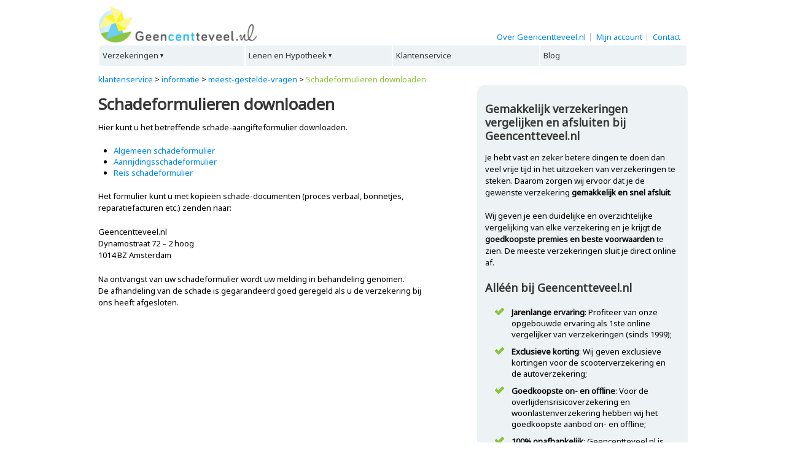

--- FILE ---
content_type: text/html; charset=UTF-8
request_url: https://www.geencentteveel.nl/klantenservice/informatie/meest-gestelde-vragen/schadeformulieren.html
body_size: 7738
content:
<!DOCTYPE html>
    <html xmlns="http://www.w3.org/1999/xhtml" xml:lang="nl" lang="nl" dir="ltr">
    <head profile="http://www.w3.org/2005/10/profile"><script>(function(w,i,g){w[g]=w[g]||[];if(typeof w[g].push=='function')w[g].push(i)})
(window,'GTM-KGQT4P8','google_tags_first_party');</script><script>(function(w,d,s,l){w[l]=w[l]||[];(function(){w[l].push(arguments);})('set', 'developer_id.dY2E1Nz', true);
		var f=d.getElementsByTagName(s)[0],
		j=d.createElement(s);j.async=true;j.src='/yppe/';
		f.parentNode.insertBefore(j,f);
		})(window,document,'script','dataLayer');</script>
                    <style>
            #CybotCookiebotDialog {
                padding-block: 0 !important;
            }
            #CybotCookiebotDialog, #CybotCookiebotDialog * {
                font: inherit !important;
                font-size: 14px !important;
                color: #3b445e !important;
            }
            #CybotCookiebotDialogBodyLevelButtonCustomize, #CybotCookiebotDialogBodyLevelButtonLevelOptinAllowallSelection {
                border: none !important;
            }
            #CybotCookiebotDialog a:not([id]), #CybotCookiebotDialogBodyEdgeMoreDetailsLink, #CybotCookiebotDialogBodyLevelButtonCustomize, #CybotCookiebotDialogBodyLevelButtonLevelOptinAllowallSelection {
                text-decoration: underline !important;
            }
            @media(max-width:599px) {
                #CybotCookiebotDialogBodyEdgeMoreDetailsLink {
                    text-decoration: none !important;
                }
            }
            @media(max-width:1279px) {
                #CybotCookiebotDialog.CybotEdge #CybotCookiebotDialogBodyEdgeMoreDetails {
                    margin: 16px 24px 0 0 !important;
                }
            }
            @media(max-width:599px) {
                #CybotCookiebotDialog.CybotEdge #CybotCookiebotDialogBodyEdgeMoreDetails {
                    justify-content: center !important;
                    margin: 16px 0 0 0 !important;
                }
            }
            #CybotCookiebotDialog.CybotEdge #CybotCookiebotDialogBodyEdgeMoreDetails a:after {
                content: unset !important;
            }
            .CybotCookiebotDialogContentWrapper {
                max-width: 1140px !important;
                justify-content: center !important;
            }
            .CybotCookiebotDialogBodyBottomWrapper {
                margin: 0 !important;
                padding-inline: 16px;
            }
            @media(min-width:1280px) {
                .CybotCookiebotDialogBodyBottomWrapper {
                    margin-bottom: 24px !important;
                    padding-inline: 24px !important;
                }
            }
            .CybotCookiebotScrollContainer {
                padding: 0 !important;
                min-height: unset !important;
            }
            #CybotCookiebotDialogTabContent {
                margin: 0 !important;
            }
            #CybotCookiebotDialogBody {
                column-gap: 24px !important;
            }
            #CybotCookiebotDialogBodyContent {
                padding: 24px 24px 12px !important;
                max-height: unset !important;
            }
            @media(min-width:600px) {
                #CybotCookiebotDialogFooter {
                    padding: 24px !important;
                }
            }
            #CybotCookiebotDialogPoweredByText,
            #CybotCookiebotDialogBodyContentTitle, #CybotCookiebotDialogHeader, #CybotCookiebotDialog .CybotCookiebotFader,
            #CybotCookiebotDialogBodyButtonDecline, #CybotCookiebotDialogBodyLevelButtonCustomize, .CybotCookiebotDialogArrow {
                display: none !important;
            }
            #CybotCookiebotDialogFooter #CybotCookiebotDialogBodyButtonAccept,
            #CybotCookiebotDialogFooter #CybotCookiebotDialogBodyLevelButtonAccept,
            #CybotCookiebotDialogFooter #CybotCookiebotDialogBodyLevelButtonLevelOptinAllowAll {
                border-radius: 8px !important;
                margin: 0 !important;
                color: #fff !important;
                font-weight: 600 !important;
            }
        </style>
        <link rel="preload" as="image" href="/sites/geencentteveel/images/logo-medium.png">
        <link rel="icon" type="image/x-icon" href="/sites/geencentteveel/images/logo-icon.png" />
            <link rel="dns-prefetch" href="www.google-analytics.com">
            
                <!-- Google Tag Manager -->
                <script>(function(w,d,s,l,i){w[l]=w[l]||[];w[l].push({'gtm.start':
                            new Date().getTime(),event:'gtm.js'});var f=d.getElementsByTagName(s)[0],
                        j=d.createElement(s),dl=l!='dataLayer'?'&l='+l:'';j.async=true;j.src=
                        'https://www.googletagmanager.com/gtm.js?id='+i+dl;f.parentNode.insertBefore(j,f);
                    })(window,document,'script','dataLayer','GTM-KGQT4P8');</script>
                <!-- End Google Tag Manager -->
                <!-- Global site tag (gtag.js) - Google Analytics 4 -->
                <script async src="https://www.googletagmanager.com/gtag/js?id=G-MC8H41EFJ7"></script>
                <!-- Meta Pixel Code -->
                <script>
                    !function(f,b,e,v,n,t,s)
                    {if(f.fbq)return;n=f.fbq=function(){n.callMethod?
                        n.callMethod.apply(n,arguments):n.queue.push(arguments)};
                        if(!f._fbq)f._fbq=n;n.push=n;n.loaded=!0;n.version='2.0';
                        n.queue=[];t=b.createElement(e);t.async=!0;
                        t.src=v;s=b.getElementsByTagName(e)[0];
                        s.parentNode.insertBefore(t,s)}(window, document,'script',
                        'https://connect.facebook.net/en_US/fbevents.js');
                    fbq('init', '1535799064524302');
                    fbq('track', 'PageView');
                </script>
                <noscript><img height="1" width="1" style="display:none" src="https://www.facebook.com/tr?id=1535799064524302&ev=PageView&noscript=1" /></noscript>

    <!-- End Meta Pixel Code -->
                <script>
                    window.dataLayer = window.dataLayer || [];
                    function gtag(){dataLayer.push(arguments);}
                    gtag('js', new Date());

                    gtag('config', 'G-MC8H41EFJ7');
                </script>
                <!-- Global site tag (gtag.js) - Google Ads: 1071977517 -->
                <script async src="https://www.googletagmanager.com/gtag/js?id=AW-1071977517"></script>
                <script>
                    window.dataLayer = window.dataLayer || [];
                    function gtag(){dataLayer.push(arguments);}
                    gtag('js', new Date());

                    gtag('config', 'AW-1071977517');
                </script>
                <script id="Cookiebot" src="https://consent.cookiebot.com/uc.js" data-cbid="141b63f4-69ed-4b5d-bdfe-de6702e2ce31" data-blockingmode="auto" type="text/javascript"></script>
                <!-- Start VWO Async SmartCode -->
                <link rel="preconnect" href="https://dev.visualwebsiteoptimizer.com" />
                <script type='text/javascript' id='vwoCode'>
                    window._vwo_code || (function() {
                        var account_id=737814,
                            version=2.1,
                            settings_tolerance=2000,
                            hide_element='body',
                            hide_element_style = 'opacity:0 !important;filter:alpha(opacity=0) !important;background:none !important;transition:none !important;',
                            /* DO NOT EDIT BELOW THIS LINE */
                            f=false,w=window,d=document,v=d.querySelector('#vwoCode'),cK='_vwo_'+account_id+'_settings',cc={};try{var c=JSON.parse(localStorage.getItem('_vwo_'+account_id+'_config'));cc=c&&typeof c==='object'?c:{}}catch(e){}var stT=cc.stT==='session'?w.sessionStorage:w.localStorage;code={use_existing_jquery:function(){return typeof use_existing_jquery!=='undefined'?use_existing_jquery:undefined},library_tolerance:function(){return typeof library_tolerance!=='undefined'?library_tolerance:undefined},settings_tolerance:function(){return cc.sT||settings_tolerance},hide_element_style:function(){return'{'+(cc.hES||hide_element_style)+'}'},hide_element:function(){if(performance.getEntriesByName('first-contentful-paint')[0]){return''}return typeof cc.hE==='string'?cc.hE:hide_element},getVersion:function(){return version},finish:function(e){if(!f){f=true;var t=d.getElementById('_vis_opt_path_hides');if(t)t.parentNode.removeChild(t);if(e)(new Image).src='https://dev.visualwebsiteoptimizer.com/ee.gif?a='+account_id+e}},finished:function(){return f},addScript:function(e){var t=d.createElement('script');t.type='text/javascript';if(e.src){t.src=e.src}else{t.text=e.text}d.getElementsByTagName('head')[0].appendChild(t)},load:function(e,t){var i=this.getSettings(),n=d.createElement('script'),r=this;t=t||{};if(i){n.textContent=i;d.getElementsByTagName('head')[0].appendChild(n);if(!w.VWO||VWO.caE){stT.removeItem(cK);r.load(e)}}else{var o=new XMLHttpRequest;o.open('GET',e,true);o.withCredentials=!t.dSC;o.responseType=t.responseType||'text';o.onload=function(){if(t.onloadCb){return t.onloadCb(o,e)}if(o.status===200||o.status===304){_vwo_code.addScript({text:o.responseText})}else{_vwo_code.finish('&e=loading_failure:'+e)}};o.onerror=function(){if(t.onerrorCb){return t.onerrorCb(e)}_vwo_code.finish('&e=loading_failure:'+e)};o.send()}},getSettings:function(){try{var e=stT.getItem(cK);if(!e){return}e=JSON.parse(e);if(Date.now()>e.e){stT.removeItem(cK);return}return e.s}catch(e){return}},init:function(){if(d.URL.indexOf('__vwo_disable__')>-1)return;var e=this.settings_tolerance();w._vwo_settings_timer=setTimeout(function(){_vwo_code.finish();stT.removeItem(cK)},e);var t;if(this.hide_element()!=='body'){t=d.createElement('style');var i=this.hide_element(),n=i?i+this.hide_element_style():'',r=d.getElementsByTagName('head')[0];t.setAttribute('id','_vis_opt_path_hides');v&&t.setAttribute('nonce',v.nonce);t.setAttribute('type','text/css');if(t.styleSheet)t.styleSheet.cssText=n;else t.appendChild(d.createTextNode(n));r.appendChild(t)}else{t=d.getElementsByTagName('head')[0];var n=d.createElement('div');n.style.cssText='z-index: 2147483647 !important;position: fixed !important;left: 0 !important;top: 0 !important;width: 100% !important;height: 100% !important;background: white !important;';n.setAttribute('id','_vis_opt_path_hides');n.classList.add('_vis_hide_layer');t.parentNode.insertBefore(n,t.nextSibling)}var o=window._vis_opt_url||d.URL,s='https://dev.visualwebsiteoptimizer.com/j.php?a='+account_id+'&u='+encodeURIComponent(o)+'&vn='+version;if(w.location.search.indexOf('_vwo_xhr')!==-1){this.addScript({src:s})}else{this.load(s+'&x=true')}}};w._vwo_code=code;code.init();})();
                </script>
                <!-- End VWO Async SmartCode -->

                <script>(function(w,d,t,r,u){var f,n,i;w[u]=w[u]||[],f=function(){var o={ti:"134428417"};o.q=w[u],w[u]=new UET(o),w[u].push("pageLoad")},n=d.createElement(t),n.src=r,n.async=1,n.onload=n.onreadystatechange=function(){var s=this.readyState;s&&s!=="loaded"&&s!=="complete"||(f(),n.onload=n.onreadystatechange=null)},i=d.getElementsByTagName(t)[0],i.parentNode.insertBefore(n,i)})(window,document,"script","//bat.bing.com/bat.js","uetq");</script>
            

    
    <meta http-equiv="Content-Type" content="text/html; charset=UTF-8">
	<meta http-equiv="Content-Language" content="nl" />

    <style>
/* cyrillic-ext */
@font-face {
  font-family: 'Noto Sans';
  font-style: normal;
  font-weight: 400;
  font-stretch: 100%;
  font-display: swap;
  src: url(/fonts.gstatic.com/s/notosans/v42/o-0mIpQlx3QUlC5A4PNB6Ryti20_6n1iPHjcz6L1SoM-jCpoiyD9A-9X6VLYyWtZ3rKW9w.woff2) format('woff2');
  unicode-range: U+0460-052F, U+1C80-1C8A, U+20B4, U+2DE0-2DFF, U+A640-A69F, U+FE2E-FE2F;
}
/* cyrillic */
@font-face {
  font-family: 'Noto Sans';
  font-style: normal;
  font-weight: 400;
  font-stretch: 100%;
  font-display: swap;
  src: url(/fonts.gstatic.com/s/notosans/v42/o-0mIpQlx3QUlC5A4PNB6Ryti20_6n1iPHjcz6L1SoM-jCpoiyD9A-9e6VLYyWtZ3rKW9w.woff2) format('woff2');
  unicode-range: U+0301, U+0400-045F, U+0490-0491, U+04B0-04B1, U+2116;
}
/* devanagari */
@font-face {
  font-family: 'Noto Sans';
  font-style: normal;
  font-weight: 400;
  font-stretch: 100%;
  font-display: swap;
  src: url(/fonts.gstatic.com/s/notosans/v42/o-0mIpQlx3QUlC5A4PNB6Ryti20_6n1iPHjcz6L1SoM-jCpoiyD9A-9b6VLYyWtZ3rKW9w.woff2) format('woff2');
  unicode-range: U+0900-097F, U+1CD0-1CF9, U+200C-200D, U+20A8, U+20B9, U+20F0, U+25CC, U+A830-A839, U+A8E0-A8FF, U+11B00-11B09;
}
/* greek-ext */
@font-face {
  font-family: 'Noto Sans';
  font-style: normal;
  font-weight: 400;
  font-stretch: 100%;
  font-display: swap;
  src: url(/fonts.gstatic.com/s/notosans/v42/o-0mIpQlx3QUlC5A4PNB6Ryti20_6n1iPHjcz6L1SoM-jCpoiyD9A-9W6VLYyWtZ3rKW9w.woff2) format('woff2');
  unicode-range: U+1F00-1FFF;
}
/* greek */
@font-face {
  font-family: 'Noto Sans';
  font-style: normal;
  font-weight: 400;
  font-stretch: 100%;
  font-display: swap;
  src: url(/fonts.gstatic.com/s/notosans/v42/o-0mIpQlx3QUlC5A4PNB6Ryti20_6n1iPHjcz6L1SoM-jCpoiyD9A-9Z6VLYyWtZ3rKW9w.woff2) format('woff2');
  unicode-range: U+0370-0377, U+037A-037F, U+0384-038A, U+038C, U+038E-03A1, U+03A3-03FF;
}
/* vietnamese */
@font-face {
  font-family: 'Noto Sans';
  font-style: normal;
  font-weight: 400;
  font-stretch: 100%;
  font-display: swap;
  src: url(/fonts.gstatic.com/s/notosans/v42/o-0mIpQlx3QUlC5A4PNB6Ryti20_6n1iPHjcz6L1SoM-jCpoiyD9A-9V6VLYyWtZ3rKW9w.woff2) format('woff2');
  unicode-range: U+0102-0103, U+0110-0111, U+0128-0129, U+0168-0169, U+01A0-01A1, U+01AF-01B0, U+0300-0301, U+0303-0304, U+0308-0309, U+0323, U+0329, U+1EA0-1EF9, U+20AB;
}
/* latin-ext */
@font-face {
  font-family: 'Noto Sans';
  font-style: normal;
  font-weight: 400;
  font-stretch: 100%;
  font-display: swap;
  src: url(/fonts.gstatic.com/s/notosans/v42/o-0mIpQlx3QUlC5A4PNB6Ryti20_6n1iPHjcz6L1SoM-jCpoiyD9A-9U6VLYyWtZ3rKW9w.woff2) format('woff2');
  unicode-range: U+0100-02BA, U+02BD-02C5, U+02C7-02CC, U+02CE-02D7, U+02DD-02FF, U+0304, U+0308, U+0329, U+1D00-1DBF, U+1E00-1E9F, U+1EF2-1EFF, U+2020, U+20A0-20AB, U+20AD-20C0, U+2113, U+2C60-2C7F, U+A720-A7FF;
}
/* latin */
@font-face {
  font-family: 'Noto Sans';
  font-style: normal;
  font-weight: 400;
  font-stretch: 100%;
  font-display: swap;
  src: url(/fonts.gstatic.com/s/notosans/v42/o-0mIpQlx3QUlC5A4PNB6Ryti20_6n1iPHjcz6L1SoM-jCpoiyD9A-9a6VLYyWtZ3rI.woff2) format('woff2');
  unicode-range: U+0000-00FF, U+0131, U+0152-0153, U+02BB-02BC, U+02C6, U+02DA, U+02DC, U+0304, U+0308, U+0329, U+2000-206F, U+20AC, U+2122, U+2191, U+2193, U+2212, U+2215, U+FEFF, U+FFFD;
}

</style>


	
	<title>Schadeformulieren van verzekeringen downloaden</title>
	<meta name="title" content="Schadeformulieren van verzekeringen downloaden" />
    <link rel="canonical" href="">    <script type="application/ld+json">
    {
        "@context": "http://schema.org",
        "@type": "Organization",
        "url": "https://www.geencentteveel.nl",
        "logo": "https://www.geencentteveel.nl/sites/geencentteveel/images/logo-medium.png"
        }
    </script>


    <script type="application/ld+json">
    {
      "@context": "http://schema.org",
      "@type": "BreadcrumbList",
      "itemListElement": [{
        "@type": "ListItem",
        "position": 1,
        "item": {
          "@id": "https://www.geencentteveel.nl",
          "name": "Geencentteveel.nl",
          "image": "https://www.geencentteveel.nl/sites/geencentteveel/images/logo-icon.png"
        }
      },{
        "@type": "ListItem",
        "position": 2,
        "item": {
          "@id": "https://www.geencentteveel.nl/",
          "name": "",
          "image": "https://www.geencentteveel.nl/sites/geencentteveel/images/logo-icon.png"
        }
      }]
    }
    </script>




    
                <link rel=”canonical” href= />

            <meta name="viewport" content="width=device-width, initial-scale=1" />


	
	

    <link rel="stylesheet" type="text/css" href="/sites/cssjs/5b1e726f55c5bb3e4640685c0deaabed.css" />    </head>

    <body class="">
                    <!-- Google Tag Manager (noscript) -->
            <noscript><iframe src="https://www.googletagmanager.com/ns.html?id=GTM-KGQT4P8" height="0" width="0" style="display:none;visibility:hidden"></iframe></noscript>
            <!-- End Google Tag Manager (noscript) -->
        
    <div class="page" rel="page">
    <header class="header">
    <div class="logo"><a href="/" title="Verzekeringen vergelijken en online afsluiten bij Geencentteveel.nl. 100% onafhankelijk sinds 1999. Wij vergelijken de verzekeringen op een eerlijke manier. Kies de beste verzekering tegen de laagste premies en sluit deze online af. Je krijgt direct een bevestiging in je inbox." id="logo-header"></a></div>
       <div class="with-phone">
                       <nav id="menu-top">
                <ul>
                    <li><a href="/overons/informatie.html">Over Geencentteveel.nl</a></li>
                    <li><a href="/account">Mijn account</a></li>
                    <li class="last"><a href="/klantenservice/informatie/meest-gestelde-vragen/contact.html">Contact</a></li>
                </ul>
            </nav>
                        <div class="clear"></div>
        </div>
    </header>
    <nav id="menu">
        <ul class="main">
            <li id="menu-1" class="menuLayer">
                <a rel='menu-1' href="#" title="Verzekeringen vergelijken">Verzekeringen</a>
                <ul>
                    <li><a href="/autoverzekering/" title="autoverzekering vergelijken">Autoverzekering</a></li>
                    <li><a href="https://www.overstappen.nl/reisverzekering/" title="doorlopende reisverzekering vergelijken">Doorlopende reisverzekering</a></li>
                    <li><a href="/elektrischefietsverzekering/" title="elektrische fietsverzekering vergelijken">Elektrische fietsverzekering</a></li>
                    <li><a href="/fietsverzekering/" title="Fietsverzekering vergelijken">Fietsverzekering</a></li>
                    <li><a href="/overlijdensrisicoverzekering/" title="overlijdensrisicoverzekering (ORV) vergelijken en afsluiten">Overlijdensrisicoverzekering</a></li>
                    <li><a href="/levensverzekering/" title="levensverzekering afsluiten">Levensverzekering</a></li>
                    <li><a href="/rechtsbijstandverzekering/" title="rechtsbijstandverzekering vergelijken">Rechtsbijstandverzekering</a></li>
                    <li><a href="/scooterverzekering/" title="scooterverzekering vergelijken">Scooterverzekering</a></li>
                    <li><a href="/woonlastenverzekering/" title="woonlastenverzekering vergelijken">Woonlastenverzekering</a></li>
                    <li><a href="https://www.overstappen.nl/zorgverzekering/?ref=geencentteveel.nl" title="zorgverzekering vergelijken en afsluiten">Zorgverzekering</a></li>
                </ul>
            </li><li id="menu-2" class="menuLayer"><a rel='menu-2' href="#" title="Lenen en hypotheek vergelijken">Lenen en Hypotheek</a>
                <ul>
                    <li><a target="_blank" href="https://www.risk-direct.nl/hypotheek/" title="hypotheek afsluiten">Hypotheek</a></li>
                </ul>
            </li><li><a href="/klantenservice/informatie.html" title="klantenservice van Geencentteveel.nl">Klantenservice</a>
            </li><li><a href="https://blog.geencentteveel.nl" title="Geencentteveel.nl blog" target="_blank">Blog</a>
            </li>
        </ul>
    </nav>


        <div id="article-top" class="container_24 page-top">

			<nav id="breadcrumb">

									<a rel="lightbox" title="klantenservice" href="/klantenservice/informatie.html">klantenservice</a> >
												<a rel="lightbox" title="informatie" href="/klantenservice/informatie.html">informatie</a> >
												<a rel="lightbox" title="meest-gestelde-vragen" href="/klantenservice/informatie/meest-gestelde-vragen.html">meest-gestelde-vragen</a> >
												<span title="Schadeformulieren downloaden">Schadeformulieren downloaden</span>
					
</nav>
	</div>

<div class="clearfix"></div>

<div id="information" class="container_24 bottom-padding">
	<article>
		<h1 class="landing">Schadeformulieren downloaden</h1>
	<div class="content">
		<p>Hier kunt u het betreffende schade-aangifteformulier downloaden.</p>
<ul>
<li><a href="/content/geencentteveel/global/formulieren/safalgemeen-2013.pdf" target="_new">Algemeen schadeformulier</a></li>
<li><a href="/content/geencentteveel/global/formulieren/saf_aanrijding.pdf" target="_new">Aanrijdingsschadeformulier</a></li>
<li><a href="/content/geencentteveel/global/formulieren/saf_reis.pdf" target="_new">Reis schadeformulier</a></li>
</ul>
<p>Het formulier kunt u met kopieën schade-documenten (proces verbaal, bonnetjes, reparatiefacturen etc.) zenden naar:</p>
<p>Geencentteveel.nl<br />
Dynamostraat 72 &#8211; 2 hoog<br />
1014 BZ Amsterdam</p>
<p>Na ontvangst van uw schadeformulier wordt uw melding in behandeling genomen.<br />
De afhandeling van de schade is gegarandeerd goed geregeld als u de verzekering bij ons heeft afgesloten.</p>

	</div>

	

	</article>
		<aside>
					<section>
				<h2><h2>Gemakkelijk verzekeringen vergelijken en afsluiten bij Geencentteveel.nl</h2>
<p>Je hebt vast en zeker betere dingen te doen dan veel vrije tijd in het uitzoeken van verzekeringen te steken. Daarom zorgen wij ervoor dat je de gewenste verzekering <strong>gemakkelijk en snel afsluit</strong>.</p>

<p>Wij geven je een duidelijke en overzichtelijke vergelijking van elke verzekering en je krijgt de <strong>goedkoopste premies en beste voorwaarden</strong> te zien. De meeste verzekeringen sluit je direct online af.</p>

</h2>
				<div><h2>Alléén bij Geencentteveel.nl</h2>
<ul class="checklist">
 	<li><strong>Jarenlange ervaring</strong>: Profiteer van onze opgebouwde ervaring als 1ste online vergelijker van verzekeringen (sinds 1999);</li>
 	<li><strong>Exclusieve korting</strong>: Wij geven exclusieve kortingen voor de scooterverzekering en de autoverzekering;</li>
 	<li><strong>Goedkoopste on- en offline</strong>: Voor de overlijdensrisicoverzekering en woonlastenverzekering hebben wij het goedkoopste aanbod on- en offline;</li>
 	<li><strong>100% onafhankelijk</strong>: Geencentteveel.nl is altijd Geencentteveel.nl gebleven. <a title="Geencentteveel.nl is 100% onafhankelijk" href="/overons/informatie/voorziening/hoe-onafhankelijk-is-geencentteveel-nl.html" target="_blank">100% onafhankelijk</a>.</li>
</ul></div>
				<a class="vergelijk" href="/"><span>Start met vergelijken</span></a>
			</section>
		</aside>
	<div class="clearfix"></div>
</div>

    <div class="clearfix"></div>
    <div class="container_24">
        <nav id="menu-bottom">
                            <ul>
    <li><h3>VERZEKERINGEN VERGELIJKEN</h3></li>
    <li><a href="https://www.datishetverschil.nl/" target="_blank">Arbeidsongeschiktheidsverzekering voor ondernemers en ZZP-ers</a></li>
    <li><a href="https://www.geencentteveel.nl/bromfietsverzekering/" title="Bromfietsverzekering vergelijken">Bromfietsverzekering</a></li>
    <li><a href="https://www.geencentteveel.nl/brommerverzekering/" title="Brommerverzekering vergelijken">Brommerverzekering</a></li>
    <li><a href="https://www.geencentteveel.nl/levensverzekering/" title="Levensverzekering afsluiten">Levensverzekering</a></li>
    <li><a href="https://www.geencentteveel.nl/risicoverzekering/" title="Risicoverzekering berekenen, vergelijken en afsluiten">Risicoverzekering</a></li>
</ul>
<ul><li><h3>CONTACTINFORMATIE</h3></li>
    <li><span>Geencentteveel.nl (Handelsnaam van Overstappen.nl B.V.)<br>
    Overtoom 62<br>
    1054 HL Amsterdam<br>
    <a href="mailto:info@geencentteveel.nl">info@geencentteveel.nl</a><br>
    KVK-nummer: 34331885<br>
    AFM-vergunning: 12012535</span></li>
    <li><h3>PRIVACY EN DIENSTVERLENING</h3></li>
    <li><a href="https://www.geencentteveel.nl/overons/informatie/voorziening/privacy/cookieverklaring-geencentteveel-b-v.html">Cookieverklaring</a></li>
    <li><a href="https://www.geencentteveel.nl/overons/informatie/voorziening/dienstenwijzer.html">Dienstverlening</a></li>
    <li><a href="https://www.geencentteveel.nl/overons/informatie/voorziening/privacy/disclaimer.html">Disclaimer</a></li>
    <li><a href="https://www.geencentteveel.nl/overons/informatie/voorziening/privacy.html">Privacybeleid</a></li>
    <li><a href="https://www.geencentteveel.nl/overons/informatie/voorziening/toegankelijkheidsverklaring-geencentteveel-nl.html">Toegankelijkheidsverklaring</a></li>
</ul>

<script type="application/ld+json"> {
"@context" : "http://schema.org",
"@type" : "LocalBusiness",
"name":"Geencentteveel.nl",
"url":"https://www.geencenteveel.nl",
"email":"info@geencentteveel.nl",
"telephone":"0203460767",
"description": "Gemakkelijk verzekeringen vergelijken en afsluiten.",
"address" : {
    "@type": "PostalAddress",
    "addressLocality": "Amsterdam",
    "addressRegion": "Noord-Holland",
    "postalCode": "1054 HL",
    "streetAddress": "Overtoom 62"
    },
"image": {
    "@type": "imageObject",
    "url": "https://www.geencentteveel.nl/sites/geencentteveel/images/logo-medium.png",
    "width": "298",
    "height": "70"
    }
} </script>

<ul>
    <li><h3>ONLINE VERZEKERINGEN TIPS</h3></li>
    <li><a href="https://www.geencentteveel.nl/verzekeringen-vergelijken/informatie.html" title="Goedkope verzekeringen verrgelijken">Goedkope verzekeringen vergelijken</a></li>
    <li><a href="https://www.geencentteveel.nl/verzekeringen-kennisbank/informatie/begrippen.html" title="Uitleg over alle verzekeringstermen (kennisbank)">Verzekeringstermen</a></li>
    <li><a href="https://www.geencentteveel.nl/verzekeraars/informatie.html" title="Welke verzekeraars vergelijken wij op Geencentteveel.nl?">Verzekeraars</a></li>
</ul>            
        </nav>
    </div>
            <div id="socialWidget"><ul>
                <li>
                    <a id="survey" rel="lightbox" href="https://www.geencentteveel.nl/survey/index.php?r=survey/index/sid/536487/lang/nl" title="Geef je advies over Geencentteveel.nl"></a>
                </li>
                <li>
                    <a id="blog" href="https://blog.geencentteveel.nl" title="Geencentteveel.nl blog" target="_blank"></a>
                </li>
                <li>
                    <a id="facebook" href="https://www.facebook.com/Geencentteveelnl-184856934910403" title="Geencentteveel.nl Facebook" target="_blank"></a>
                </li>
                <li>
                    <a id="twitter" href="https://twitter.com/Geencentteveel_" title="Geencentteveel.nl Twitter" target="_blank"></a>
                </li>
            </ul>
        </div>
    </div>
<script>
    function downloadJSAtOnload() {
        var element = document.createElement("script");
        element.src = "/sites/cssjs/debbe79b123e87c78fcf91ea2212f255.js";
        document.body.appendChild(element);
    }
    if (window.addEventListener)
        window.addEventListener("load", downloadJSAtOnload, false);
    else if (window.attachEvent)
        window.attachEvent("onload", downloadJSAtOnload);
    else window.onload = downloadJSAtOnload;
</script>

    <script defer src="https://static.cloudflareinsights.com/beacon.min.js/vcd15cbe7772f49c399c6a5babf22c1241717689176015" integrity="sha512-ZpsOmlRQV6y907TI0dKBHq9Md29nnaEIPlkf84rnaERnq6zvWvPUqr2ft8M1aS28oN72PdrCzSjY4U6VaAw1EQ==" data-cf-beacon='{"version":"2024.11.0","token":"4f5800b15c5f4db7890cd17f445669b9","r":1,"server_timing":{"name":{"cfCacheStatus":true,"cfEdge":true,"cfExtPri":true,"cfL4":true,"cfOrigin":true,"cfSpeedBrain":true},"location_startswith":null}}' crossorigin="anonymous"></script>
</body>
</html>

--- FILE ---
content_type: text/css
request_url: https://www.geencentteveel.nl/sites/cssjs/5b1e726f55c5bb3e4640685c0deaabed.css
body_size: 19133
content:
@charset "utf-8";
/* 
html5doctor.com Reset Stylesheet
v1.4 
2009-07-27
Author: Richard Clark - http://richclarkdesign.com
*/

html, body, div, span, object, iframe,
h1, h2, h3, h4, h5, h6, p, blockquote, pre,
abbr, address, cite, code,
del, dfn, em, img, ins, kbd, q, samp,
small, strong, sub, sup, var,
b, i,
dl, dt, dd, ol, ul, li,
fieldset, form, label, legend,
table, caption, tbody, tfoot, thead, tr, th, td,
article, aside, dialog, figure, footer, header, 
hgroup, menu, nav, section,
time, mark, audio, video {
    margin:0;
    padding:0;
    border:0;
    outline:0;
    font-size:100%;
    vertical-align:baseline;
    background:transparent;
}

article, aside, dialog, figure, footer, header,
hgroup, nav, section { 
    display:block;
}

nav ul {
    list-style:none;
}

blockquote, q {
    quotes:none;
}

blockquote:before, blockquote:after,
q:before, q:after {
    content:'';
    content:none;
}

a {
    margin:0;
    padding:0;
    border:0;
    font-size:100%;
    vertical-align:baseline;
    background:transparent;
}

ins {
    background-color:#ff9;
    color:#000;
    text-decoration:none;
}

mark {
    background-color:#ff9;
    color:#000; 
    font-style:italic;
    font-weight:bold;
}

del {
    text-decoration: line-through;
}

abbr[title], dfn[title] {
    border-bottom:1px dotted #000;
    cursor:help;
}

table {
    border-collapse:collapse;
    border-spacing:0;
}

hr {
    display:block;
    height:1px;
    border:0;   
    border-top:1px solid #cccccc;
    margin:1em 0;
    padding:0;
}

input, select {
    vertical-align:middle;
}

@charset "utf-8";
/* 52framework General StyleSheet - contains styles for all the HTML elements this framework supports */

/* ** ** Common Addative Classes ** ** */
.left  { float:left}
.right { float:right}
.clear { clear:both; display:block; overflow:hidden; visibility:hidden; width:0px; height:0px;}
.hide  { display:none}

.align_right    { text-align:right;}
.align_left     { text-align:left;}
.align_center   { text-align:center;}
.align_justify  { text-align:justify;}

a {	color:#525252;	}
a:hover, a:focus { text-decoration:underline;}
a:active, a:visited { }

blockquote {
		font-family: Georgia,"Times New Roman", Times, serif; 
		margin:5px; 
		padding:10px;
		font-size:1.52em; 
		color:#999; 
		font-style:italic; 
		line-height:1.3em; 
		width:100%; 
		quotes:none;
	}
	blockquote.left {border-right:1px dashed #ccc; width:35%;}
	blockquote.right {border-left:1px dashed #ccc; width:35%;}

/* ** ** Header Styles ** ** */
h1, h2, h3, h4, h5 {margin:0 0 0.5em; line-height:1.1em;}
h1, h2 {	
	color:#373737;
	font-size:2em;
	font-weight:bold;
	line-height:1.231;
	margin-top:15px;
}
h2 {
	font-size:1.4em;
	margin-bottom: 15px;	
}
h3 {	font-size:1.15em;}
h4 {	font-size:1.05em;}
h5 {	font-size:1em;}
h6 {	font-size:0.95em;}

/* ** ** ul li's ** ** */
ul li
{
	margin-left:25px;
}

/* ** ** custom select color ** ** */
::selection {
	background: #525252; /* Safari */
	}
::-moz-selection {
	background: #525252; /* Firefox */
	color:#fff;
}
/* ** ** paragraph styling ** ** */
p {margin:0 0 1.52em; line-height:1.5em;}
	p img.left {float:left;margin:1.52em 1.52em 1.52em 0;padding:0;}
	p img.right {float:right;margin:1.52em 0 1.52em 1.52em;}

/* ** ** forms ** ** */
/*
form fieldset {-webkit-border-radius: 5px; -moz-border-radius: 5px; border-radius:5px; padding-top:5px; padding-left:5px; border:1px solid #ccc; }
form fieldset legend {font-size:1.4em; padding:0 5px;}
form input[type=text], form input[type=email], form input[type=url] {-moz-border-radius: 4px; -webkit-border-radius: 4px; border-radius:4px; height:20px; margin-bottom:5px; border:1px solid #ccc; padding:4px 0 1px 5px;}
form label {display:block; height:20px; font-size:1.2em;}
*/

strong   		{	font-weight:600;}
em, dfn  		{	font-style:italic;}
dfn 	 		{   font-weight:600;}
sup, sub 		{   line-height:0;}
abbr, acronym   {	border-bottom:1px dashed #ccc;}
address 		{	margin:0 0 1.5em;font-style:italic;}
del 			{	color:#666;}
pre, code, tt   {	font:1em 'andale mono', 'lucida console', monospace;line-height:1.5; display:block;}
code 			{	background-color:#d5d2d8; display:block; padding:0px 2px 4px 26px; line-height:1.67em;}
pre 			{	margin:1.5em 0;white-space:pre;}




/*
	Variable Grid System.
	Learn more ~ http://www.spry-soft.com/grids/
	Based on 960 Grid System - http://960.gs/

	Licensed under GPL and MIT.
*/


/* Containers
----------------------------------------------------------------------------------------------------*/
.container_24 {
	margin-left: auto;
	margin-right: auto;
	width: 960px;
}

/* Grid >> Global
----------------------------------------------------------------------------------------------------*/

.grid_1,
.grid_2,
.grid_3,
.grid_4,
.grid_5,
.grid_6,
.grid_7,
.grid_8,
.grid_9,
.grid_10,
.grid_11,
.grid_12,
.grid_13,
.grid_14,
.grid_15,
.grid_16,
.grid_17,
.grid_18,
.grid_19,
.grid_20,
.grid_21,
.grid_22,
.grid_23,
.grid_24 {
	display:inline;
	float: left;
	position: relative;
	margin-left: 5px;
	margin-right: 5px;
}

/* Grid >> Children (Alpha ~ First, Omega ~ Last)
----------------------------------------------------------------------------------------------------*/

.alpha {
	margin-left: 0;
}

.omega {
	margin-right: 0;
}

/* Grid >> 24 Columns
----------------------------------------------------------------------------------------------------*/

.container_24 .grid_1 {
	width:30px;
}

.container_24 .grid_2 {
	width:70px;
}

.container_24 .grid_3 {
	width:110px;
}

.container_24 .grid_4 {
	width:150px;
}

.container_24 .grid_5 {
	width:190px;
}

.container_24 .grid_6 {
	width:230px;
}

.container_24 .grid_7 {
	width:270px;
}

.container_24 .grid_8 {
	width:310px;
}

.container_24 .grid_9 {
	width:350px;
}

.container_24 .grid_10 {
	width:390px;
}

.container_24 .grid_11 {
	width:430px;
}

.container_24 .grid_12 {
	width:470px;
}

.container_24 .grid_13 {
	width:510px;
}

.container_24 .grid_14 {
	width:550px;
}

.container_24 .grid_15 {
	width:590px;
}

.container_24 .grid_16 {
	width:630px;
}

.container_24 .grid_17 {
	width:670px;
}

.container_24 .grid_18 {
	width:710px;
}

.container_24 .grid_19 {
	width:750px;
}

.container_24 .grid_20 {
	width:790px;
}

.container_24 .grid_21 {
	width:830px;
}

.container_24 .grid_22 {
	width:870px;
}

.container_24 .grid_23 {
	width:910px;
}

.container_24 .grid_24 {
	width:950px;
}



/* Prefix Extra Space >> 24 Columns
----------------------------------------------------------------------------------------------------*/

.container_24 .prefix_1 {
	padding-left:40px;
}

.container_24 .prefix_2 {
	padding-left:80px;
}

.container_24 .prefix_3 {
	padding-left:120px;
}

.container_24 .prefix_4 {
	padding-left:160px;
}

.container_24 .prefix_5 {
	padding-left:200px;
}

.container_24 .prefix_6 {
	padding-left:240px;
}

.container_24 .prefix_7 {
	padding-left:280px;
}

.container_24 .prefix_8 {
	padding-left:320px;
}

.container_24 .prefix_9 {
	padding-left:360px;
}

.container_24 .prefix_10 {
	padding-left:400px;
}

.container_24 .prefix_11 {
	padding-left:440px;
}

.container_24 .prefix_12 {
	padding-left:480px;
}

.container_24 .prefix_13 {
	padding-left:520px;
}

.container_24 .prefix_14 {
	padding-left:560px;
}

.container_24 .prefix_15 {
	padding-left:600px;
}

.container_24 .prefix_16 {
	padding-left:640px;
}

.container_24 .prefix_17 {
	padding-left:680px;
}

.container_24 .prefix_18 {
	padding-left:720px;
}

.container_24 .prefix_19 {
	padding-left:760px;
}

.container_24 .prefix_20 {
	padding-left:800px;
}

.container_24 .prefix_21 {
	padding-left:840px;
}

.container_24 .prefix_22 {
	padding-left:880px;
}

.container_24 .prefix_23 {
	padding-left:920px;
}



/* Suffix Extra Space >> 24 Columns
----------------------------------------------------------------------------------------------------*/

.container_24 .suffix_1 {
	padding-right:40px;
}

.container_24 .suffix_2 {
	padding-right:80px;
}

.container_24 .suffix_3 {
	padding-right:120px;
}

.container_24 .suffix_4 {
	padding-right:160px;
}

.container_24 .suffix_5 {
	padding-right:200px;
}

.container_24 .suffix_6 {
	padding-right:240px;
}

.container_24 .suffix_7 {
	padding-right:280px;
}

.container_24 .suffix_8 {
	padding-right:320px;
}

.container_24 .suffix_9 {
	padding-right:360px;
}

.container_24 .suffix_10 {
	padding-right:400px;
}

.container_24 .suffix_11 {
	padding-right:440px;
}

.container_24 .suffix_12 {
	padding-right:480px;
}

.container_24 .suffix_13 {
	padding-right:520px;
}

.container_24 .suffix_14 {
	padding-right:560px;
}

.container_24 .suffix_15 {
	padding-right:600px;
}

.container_24 .suffix_16 {
	padding-right:640px;
}

.container_24 .suffix_17 {
	padding-right:680px;
}

.container_24 .suffix_18 {
	padding-right:720px;
}

.container_24 .suffix_19 {
	padding-right:760px;
}

.container_24 .suffix_20 {
	padding-right:800px;
}

.container_24 .suffix_21 {
	padding-right:840px;
}

.container_24 .suffix_22 {
	padding-right:880px;
}

.container_24 .suffix_23 {
	padding-right:920px;
}



/* Push Space >> 24 Columns
----------------------------------------------------------------------------------------------------*/

.container_24 .push_1 {
	left:40px;
}

.container_24 .push_2 {
	left:80px;
}

.container_24 .push_3 {
	left:120px;
}

.container_24 .push_4 {
	left:160px;
}

.container_24 .push_5 {
	left:200px;
}

.container_24 .push_6 {
	left:240px;
}

.container_24 .push_7 {
	left:280px;
}

.container_24 .push_8 {
	left:320px;
}

.container_24 .push_9 {
	left:360px;
}

.container_24 .push_10 {
	left:400px;
}

.container_24 .push_11 {
	left:440px;
}

.container_24 .push_12 {
	left:480px;
}

.container_24 .push_13 {
	left:520px;
}

.container_24 .push_14 {
	left:560px;
}

.container_24 .push_15 {
	left:600px;
}

.container_24 .push_16 {
	left:640px;
}

.container_24 .push_17 {
	left:680px;
}

.container_24 .push_18 {
	left:720px;
}

.container_24 .push_19 {
	left:760px;
}

.container_24 .push_20 {
	left:800px;
}

.container_24 .push_21 {
	left:840px;
}

.container_24 .push_22 {
	left:880px;
}

.container_24 .push_23 {
	left:920px;
}



/* Pull Space >> 24 Columns
----------------------------------------------------------------------------------------------------*/

.container_24 .pull_1 {
	left:-40px;
}

.container_24 .pull_2 {
	left:-80px;
}

.container_24 .pull_3 {
	left:-120px;
}

.container_24 .pull_4 {
	left:-160px;
}

.container_24 .pull_5 {
	left:-200px;
}

.container_24 .pull_6 {
	left:-240px;
}

.container_24 .pull_7 {
	left:-280px;
}

.container_24 .pull_8 {
	left:-320px;
}

.container_24 .pull_9 {
	left:-360px;
}

.container_24 .pull_10 {
	left:-400px;
}

.container_24 .pull_11 {
	left:-440px;
}

.container_24 .pull_12 {
	left:-480px;
}

.container_24 .pull_13 {
	left:-520px;
}

.container_24 .pull_14 {
	left:-560px;
}

.container_24 .pull_15 {
	left:-600px;
}

.container_24 .pull_16 {
	left:-640px;
}

.container_24 .pull_17 {
	left:-680px;
}

.container_24 .pull_18 {
	left:-720px;
}

.container_24 .pull_19 {
	left:-760px;
}

.container_24 .pull_20 {
	left:-800px;
}

.container_24 .pull_21 {
	left:-840px;
}

.container_24 .pull_22 {
	left:-880px;
}

.container_24 .pull_23 {
	left:-920px;
}




/* Clear Floated Elements
----------------------------------------------------------------------------------------------------*/

/* http://sonspring.com/journal/clearing-floats */

.clear {
	clear: both;
	display: block;
	overflow: hidden;
	visibility: hidden;
	width: 0;
	height: 0;
}

/* http://perishablepress.com/press/2008/02/05/lessons-learned-concerning-the-clearfix-css-hack */

.clearfix:after {
	clear: both;
	content: ' ';
	display: block;
	font-size: 0;
	line-height: 0;
	visibility: hidden;
	width: 0;
	height: 0;
}

.clearfix {
	display: inline-block;
}

* html .clearfix {
	height: 1%;
}

.clearfix {
	display: block;
}
/* Global */


/** own code ***/
html,body {
    color:black;
    font-family: 'Noto Sans', Sans-Serif;
    font-size: 13px;
    /* background-color: #eee; */
}


h1, h2, h3, h4 {
    font-family: 'Noto Sans', sans-serif;
    font-weight:600;
}

h4 {
    font-size:1.1em;
}

.page-top h1, .title {
    font-family: 'Noto Sans', sans-serif;
}

header .searchform {
    margin-top:5px;
}

header .sOverlay {
    display: none;
}

header #searchsubmit {
    background: url('[data-uri]');
    width: 1.6em;
    height: 1.6em;
    display: inline-block;
    background-size: cover;
    vertical-align: middle;
}


.landing-information, .faq {
    border: 1px solid #6DCFF6;
    -moz-border-radius: 5px;
    -webkit-border-radius: 5px;
    border-radius: 5px;
    -khtml-border-radius: 5px;
    padding:1em;
}

#landing .landingsForm .landingHeader h1 {
    margin:0;
}

#gegevens {
    background-color: white;
}

#gegevens p {
    margin:0;
}

#homepage, #landing, #zoeken, #account {
    margin: 0 4.1666666667%;
    clear:both;
}

#homepage-populair a, #homepage-populair-desktop a, #homepage-overige a, #landing a.button-styled, .cookiewallText a.button-styled, #footer-cta a{
    background: -webkit-linear-gradient(#FF3030,#FF3030);
    background: -o-linear-gradient(#FF3030,#FF3030);
    background: -moz-linear-gradient(#FF3030,#FF3030);
    background: linear-gradient(#FF3030,#FF3030);
    -webkit-border-radius: 0.5em;
    -moz-border-radius: 0.5em;
    border-radius: 0.5em;
    padding: 0;
    margin: 1em 0 1em 0;
    text-align: center;
    color: #FFF;
    display: block;
    box-shadow: 1px 1px 3px grey;
    -moz-box-shadow: 1px 1px 3px grey;
}

#homepage-populair a:hover, #homepage-populair-desktop a:hover, #homepage-overige a:hover, #landing a.button-styled:hover, .cookiewallText a.button-styled:hover, #footer-cta a:hover {
    text-decoration: none;
    box-shadow: 0 0 0 grey;
    -moz-box-shadow: 0 0 0 grey;

}

#homepage-populair a span, #homepage-populair-desktop a span, #homepage-overige a span, #landing a.button-styled span, .cookiewallText a.button-styled span, #footer-cta a span {
    line-height: 1em;
    padding: 0.9em;
    display: block;
    font-weight: bold;
    font-size: 1.2em;
}

#homepage-populair ul li, #homepage-populair-desktop ul li, #homepage-overige ul li {
    list-style-type: none;
    margin:0;
    padding:0;
    display: block;
}

#homepage-populair ul, #homepage-populair-desktop ul, #homepage-overige ul {
    margin: 0 4.1666666667%;
}

#homepage-populair-desktop, #socialWidget {
    display: none;
}

#menu {
    display:none;
}

#landing fieldset table, #landing fieldset table tr {
    border:none;
}
#landing table tr td input:last-child {
    border: 1px solid silver;
}
#landing table {
    border:1px solid #a2e150;
}

#landing table tr {
    border-bottom:1px solid #a2e150;
}

#landing table tr :last-child {
    border-bottom:none;
}

#landing table tr td {
    border-right:1px solid #a2e150;
    padding:6px;
}

#landing table tr td:last-child {
    border-right:none;
}

#kz {
    overflow: visible;
}

#formLanding ul li{
    display:inline-block;
}

#formLanding fieldset div.question {
    padding-top:2px;
    padding-bottom:2px;
}

#formLanding .styledLanding {
    margin-bottom:7px;
    width:100%;
}


#account #accountLogin div {
    display: block;
    text-align: center;
}

.geld-lenen {
    display: block;
    margin:auto;
    width: 375px;
}

#account fieldset {
    padding: 1em;
}

#account fieldset legend {
    margin-left:0;
    padding:0.22rem;
}

#account fieldset form label {
    padding: 0 0 0 0.5em;
}

#account fieldset form .account-bd {
    margin-right:0.5rem;
}
#account fieldset form .account-bd input{
    margin: 0.5em 0;
}

#account fieldset form input, #account fieldset form select {
    margin: 0.5em;
    max-width:90%;
    font-size:1.1em;
}

#account fieldset form textarea {
    width:90%;
    height:6em;
}

#account #accountLogin {
    padding: 0 1em;
}

#account .klantgegevens {

}

#account p {
    padding:0;
}

#account .question p {
    padding:0 0.5rem;
}

#account .polissen section {
    margin: 1em 0;
}

#account #accountLogin button {
    position: relative;
    cursor: pointer;
    overflow: visible;
    font-size: 1.1em;
    border: 0;
    padding:0;
    background-color: #8cc63f;
    background: -webkit-linear-gradient(#a2e150, #8cc63f);
    background: -o-linear-gradient(#a2e150, #8cc63f);
    background: -moz-linear-gradient(#a2e150, #8cc63f);
    background: linear-gradient(#a2e150, #8cc63f);
    -webkit-border-radius: 0.5em;
    -moz-border-radius: 0.5em;
    border-radius: 0.5em;
    text-align: center;
    box-shadow: 1px 1px 3px grey;
    -moz-box-shadow: 1px 1px 3px grey;
    text-align: center;
    width:100%;
}

#account #accountLogin button span {
    position: relative;
    display: block;
    white-space: nowrap;
    background: url(/sites/geencentteveel/images/triangle-white-right.png) no-repeat right 50%;
    background-size: 7px 15px;
    color: #FFF;
    font-size: 1.1em;
    margin-right: 10px;
    padding: 0.3rem 1rem;
    font-weight: bold;
    height:1.7rem;
}

#account aside {
    margin-top:0.5em;
    padding: 1em;
    background-color: #edf3f4;
    -moz-border-radius: 5px;
    -webkit-border-radius: 5px;
    border-radius: 5px;
    -khtml-border-radius: 5px;
}

#account #accountLogin div.errorMsg {
    display: block;
    color: #ED1414;
    padding-left: 0.5em;
}

#account .kKey {
    display: inline-block;
    width:50%;
    margin-right:1em;
    vertical-align: top;
}
#account .lValue {
    display: inline-block;
}

#account .accountEdit li:last-child {
    float: right;
}

#account .question ul {
    margin:0;
}
#account .question ul li {
    display: inline-block;
}

#account fieldset div.question {
    padding:0.5rem 0;
    margin:0;
}

#account .question .reason {
    font-size:1.1rem;
    padding: 0.2rem 0;
}

#account .accountOpties {
    margin:0;
    line-height:3.5em;
}
#account .accountOpties li {
    display:inline-block;
    margin:0 0.5em;
}

#account .accountOpties li a, #account .accountOpties li button {
    background-color: white;
    color: #08E;
    border: 1px solid #6DCFF6;
    border-radius: 0.5em;
    padding:0.5em;
}
#account .accountOpties li a:hover, #account .accountOpties li button:hover {
    text-decoration: none;
    border: 1px solid #08E;
}
#account aside .accountOpties li a, #account aside .accountOpties li button {
    background-color: #edf3f4;
    color: #08E;
    border: 1px solid #6DCFF6;
    border-radius: 0.5em;
    padding:0.5em;
}


#footer-cta {
    background: white;
    height: 6.5rem;
    position: fixed;
    transition: bottom 0.2s ease-in-out;
    width: 100%;
    box-shadow: 0 -0.1rem 0.1rem gray;
}

.nav-down {
    bottom: -6.5rem;
}
.nav-up {
    bottom: 0;
}

#footer-cta div {
    text-align: center;
    margin-top:0.2rem;
    color:#1E1E1E;
    font-weight:700;
}

#footer-cta a {
    width:20%;
    text-align: center;
    vertical-align: middle;
    margin: 0.2rem auto;
}

#reviews {
    background-color: #edf3f4;
    padding: 1rem;
    border-radius: 1em;
}

.faq {
    margin-top: 1.5rem;
}

.faq section {
    display:block;
    margin-top: 1rem;
    border:1px solid lightgrey;
    position: relative;
    cursor: pointer;
}

.faq section div {
    display:block;
    padding:1.2rem;
}

.faq section div:first-of-type {
    font-weight: bold;
    padding-right:10%;
    background-image: url('/sites/global/images/angle-down.gif');
    background-repeat: no-repeat;
    background-position: 97% 50%;
}

.faq section div.angle-up:first-of-type {
    font-weight: bold;
    padding-right:10%;
    background-image: url('/sites/global/images/angle-up.gif');
    background-repeat: no-repeat;
    background-position: 97% 50%;
}


.faq section div:last-of-type {
    display:inline-block;
}


.landing-image, .landing-image-right, .landing-image-right  {
    width:100%;
}

.cta-text {
    padding: 1.5rem;
    font-size:1.2em;
    border-left:1px solid lightgrey;
    margin: 1rem 0 1rem 1rem;
}

.lLogos {
    margin:0;
    width:100%;
    text-align: center;
}

.lLogos img {
    padding: 1rem;
    vertical-align: middle;
}

:root {
    --marquee-width: 100%;
    --marquee-height: 10vh;
    /* --marquee-elements: 12; */ /* defined with JavaScript */
    --marquee-elements-displayed: 5;
    --marquee-element-width: calc(var(--marquee-width) / var(--marquee-elements-displayed));
    --marquee-animation-duration: calc(var(--marquee-elements) * 3s);
}

.marquee {
    width: var(--marquee-width);
    height: var(--marquee-height);
    color: #eee;
    overflow: hidden;
    position: relative;
}
.marquee:before, .marquee:after {
    position: absolute;
    top: 0;
    width: 10rem;
    height: 100%;
    content: "";
    z-index: 1;
}
.marquee:before {
    left: 0;

}
.marquee:after {
    right: 0;

}
.marquee-content {
    list-style: none;
    height: 100%;
    display: flex;
    animation: scrolling var(--marquee-animation-duration) linear infinite;
}
/* .marquee-content:hover {
  animation-play-state: paused;
} */
@keyframes scrolling {
    0% { transform: translateX(0); }
    100% { transform: translateX(calc(-1 * var(--marquee-element-width) * var(--marquee-elements))); }
}
.marquee-content li {
    display: flex;
    justify-content: center;
    align-items: center;
    /* text-align: center; */
    flex-shrink: 0;
    width: var(--marquee-element-width);
    max-height: 100%;
    font-size: calc(var(--marquee-height)*3/4); /* 5rem; */
    white-space: nowrap;
}

.marquee-content li img {

}

@media (max-width: 600px) {
    html { font-size: 12px; }
    :root {
        --marquee-width: 100vw;
        --marquee-height: 16vh;
        --marquee-elements-displayed: 3;
    }
    .marquee:before, .marquee:after { width: 5rem; }
}

@media (max-width: 529px) {

    .no-mobile {
        display:none !important;
    }

    .cookiewallText {
        font-size: 1.2rem;
        width:85%;
        padding:1rem;
        box-shadow: 0.3rem 0.3rem #0a0a0a;
        margin:3rem auto;
        background-color: #edf3f4;
        box-shadow: 3px 3px 3px #888;
        border-radius: 1rem;
    }
    .lLogos {
        margin:0;
    }

    #footer-cta a {
        width:80%;
    }

    .desktop {
        display:none;
    }

    header.header {
        width:100%;
        margin-bottom:10px;
    }

    #logo-header {
        background: url("/sites/geencentteveel/images/logo-medium.png") no-repeat scroll 50% transparent;
        background-size: 298px 70px;
        display: block;
        width:100%;
        height:70px;
    }
    #menu-top {
        display:none;
    }

    header.header .with-phone {
        text-align: center;
    }

    header.header div#menu-telefoon {
        float:none;
    }


    ul.vergelekenmoduleslist li {
        display: block;
        width: 100%;
        float: none;
    }

    header #inloggen {
        display:block;
        float: right;
        margin: 0 0.2em;
        line-height:4em;
    }

    #menu-telefoon {
        margin: 0 0.3em;
        line-height:3.7em;
    }

    nav#menu-bottom {
        text-align: left;
        margin: 1em 0 auto;
        padding: 4.1666666667%;
        background-color:#edf3f4;
        color:white;
        font-family: sans-serif;
    }

    nav#menu-bottom a {
        font-weight: normal;
    }

    nav#menu-bottom ul {
        text-align: left;
        display:inline;

    }

    nav#menu-bottom ul li {
        border:none;
        padding:0.4rem;
        display: block !important;
        margin: 0;
    }
    nav#menu-bottom ul li h3 {
        font-size: 1.2em;
        padding: 0.5em 0;
        margin:0;
    }

    nav#menu-bottom ul li span {
        font-weight:normal;
        padding-bottom:0.5em;
    }

    nav#menu-bottom ul:last-child {
        display:none;
    }

    nav#menu-bottom img  {
        height:5rem;
    }

    #landing .container_24 {
        background-size: 110% 110% !important;
    }

    #landing .snelvergelijken {
        width:96% !important;
        margin:0 1% !important;
    }

    #article-top h1, #article-top div#menu-search {
        width:100%;
        text-align:left !important;
    }
    #reviewsPage, #information {
        padding:1em;
        width:auto;
    }
    #reviewsPage aside, #information aside {
        display:block;
        padding:1em;
        background-color: #edf3f4;
        border-radius: 1em;
        margin-bottom: 1em;
    }

    #reviewsPage .reviewRows, #information article  {
        width:100%;
        display: block;
    }
    #reviewsPage .review-stars, #reviewsPage .review-content {
        display: block;
        float:none;
        margin:0;
    }
    #reviewsPage .review-stars {
        height:26px;
        padding:0;
    }
    #reviewsPage .review-content {
        border-bottom:1px solid #d2d2d2;
        padding-bottom:1em;
    }

    #reviews div {
        width:100%;
        padding:1%;
        display:block;
    }
    #gegevens-top {
        text-align: center;
    }

    #gegevens-form .styled, .gegevensForm select, #afsluiten .styled{
        display:block;
        width:100%;
        float: none;
    }

    #afsluiten .grid_14 {
        width: 100%;
    }

    #afsluiten {
        padding: 8px;
    }

    #gegevens-form select {
        width:100%;
    }

    header.mobile-gegevens{
        margin:0;
    }
    .mobile-gegevens .logo {
        width:50%;
        display: inline-block;
    }
    .mobile-gegevens .logo #logo-header {
        background-size: 149px 35px;
        background-position: 10px;
        height:45px;
    }
    header.mobile-gegevens .with-phone {
        display: inline-block;
        width:47%;
        vertical-align: top;
        text-align: right;
    }

    #landing h1.title {
        font-size: 1.8em;
    }

    .jquerybubblepopup {
        width:98% !important;
        position: absolute !important;
        left:1% !important;

    }
}

@media (min-width: 530px) {

    .cookiewallText {
        font-size: 1.2rem;
        width:40%;
        padding:1rem;
        box-shadow: 0.3rem 0.3rem #0a0a0a;
        margin:3rem auto;
        background-color: #edf3f4;
        box-shadow: 3px 3px 3px #888;
        border-radius: 1rem;
    }

    .mobile {
        display:none;
    }

    header.header, #information, #reviewsPage, #menu-bottom, #account {
        margin-left:1%;
        margin-right:1%;
        clear:both;
    }

    header .sOverlay {
        display: block;
    }
    header .sPlain {
        display: none;
    }

    .logo {
        width:27%;
        display:inline-block;
    }
    #logo-header {
        background: url("/sites/geencentteveel/images/logo-medium.png") no-repeat scroll 0 bottom transparent;
        background-size: contain;
        display: block;
        width:100%;
        height:70px;
        max-width:298px;
        max-height:70px;
    }
    .with-phone {
        width:72%;
        display:inline-block;
        vertical-align: top;
    }
    .with-phone .searchform {
        margin-bottom:5px;
    }
    .with-phone #searchsubmit {
        margin-top:0;
    }

    .landingHeader {
        display: inline-block;
        width:55%;
        color: white;
    }

    #menu {
        display:block;
        margin-left:1%;
        margin-right:1%;
        margin-bottom:1em;
        clear:both;
    }

    #menu ul.main {
        display:block;
        margin:0 auto;
        padding:0;
        background-color: #edf3f4;
        height:2.5rem;
        -moz-border-radius: 0.5em;
        -webkit-border-radius: 0.5em;
        border-radius: 0.5em;
        -khtml-border-radius: 0.5em;
    }

    #menu ul li {
        display:inline-block;
        margin:0;
        vertical-align: top;
        height:100%;
        border-right: 0.15em solid white;
        width:25%;
        box-sizing: border-box;
    }

    #menu ul li:first-child {
        border-left: 0.15em solid white;
    }

    #menu .menuLayer a:after {
        content: ' ';
        background: url('[data-uri]') no-repeat scroll 0.2em 0 transparent;
        background-size: 0.45em 0.45em;
        display:inline-block;
        width:1em;
        height:0.5em;
        padding-bottom:0.03em;
    }
    #menu .menuLayer a:hover:after {
        content: ' ';
        background:url('[data-uri]') no-repeat scroll 0.2em 0 transparent;
        background-size: 0.45em 0.45em;
        display:inline-block;
        width:1em;
        height:0.5em;
        padding-bottom:0.03em;
    }
    #menu .menuLayer ul li a:after, #menu .menuLayer ul li a:hover:after {
        display:none;
    }

    #menu ul li a {
        font-size: 0.75rem;
        line-height:2.5rem;
        padding-left:0.4rem;
        margin: 0;
        display: block;
        color:#373737;
    }

    #menu ul li:last-child a {
        border:none;
    }

    #menu ul li a:hover {
        text-decoration: none;
        background-color:#6DCFF6;
        color:white;
    }

    #menu ul li:first-child a:hover {
        -moz-border-top-left-radius: 0.5em;
        -webkit-border-top-left-radius: 0.5em;
        border-top-left-radius: 0.5em;
    }
    #menu ul li:first-child ul li a:hover {
        -moz-border-top-left-radius: 0;
        -webkit-border-top-left-radius: 0;
        border-top-left-radius: 0;
    }

    #menu ul li:last-child a:hover {
        -moz-border-top-right-radius: 0.5em;
        -webkit-border-top-right-radius: 0.5em;
        border-top-right-radius: 0.5em;
        -moz-border-bottom-right-radius: 0.5em;
        -webkit-border-bottom-right-radius: 0.5em;
        border-bottom-right-radius: 0.5em;
    }
    #menu ul li ul li a:hover {
        -moz-border-radius: 0 !important;
        -webkit-border-radius: 0 !important;
        border-radius: 0 !important;
    }

    #menu ul li ul {
        display:none;
        margin:0;
        padding:0;
        position: relative;
        width:100%;
    }

    #menu ul li ul li {
        display: block;
        background-color: #edf3f4;
        z-index: 999;
        width:100%;
        position: relative;
        border-bottom: 0.15em solid white;
    }

    #menu ul li ul li:first-child {
        border-left: none;
    }

    #menu ul li ul li:last-child {
        border:none;
    }

    #homepageNav {
        background-color: #edf3f4;
        margin:0 0 1em 0;
        padding:1em;
        -webkit-border-radius: 1em;
        -moz-border-radius: 1em;
        border-radius: 1em;
    }

    #homepage #homepage-intro div, #homepage-content div.homepage-content, #homepage-content aside {
        width:49%;
        display: inline-block;
        vertical-align: top;
    }

    #homepage #homepage-intro:after, #homepage-content:after {
        display: block;
        content: " ";
        clear: both;
    }

    #homepage #homepage-intro div:first-child, #homepage-content div.homepage-content {
        float:left;
    }

    #homepage #homepage-intro div:last-child, #homepage-content aside {
        float:right;
    }

    #homepage-populair, #homepage-overige {
        display: none;
    }

    #homepage-populair-desktop {
        display: block;
        text-align: center;
    }


    #homepage-populair-desktop ul {
        margin:0;
        padding:0;
    }
    #homepage-populair-desktop ul li {
        display: inline-block;
    }

    #landing .landingsForm {
        margin:0 0 1em 0;
        padding:1em;
        -webkit-border-radius: 1em;
        -moz-border-radius: 1em;
        border-radius: 1em;
        background-color: rgba(0,0,0,0.1);

    }
    #landing .landingsForm .landingHeader h1, #landing .landingsForm .landingHeader .sub_title {
        color:white;
        text-shadow: 1px 1px #373737;
    }
    #landing .landingsForm .landingHeader h1 {
        font-size: 2.1em;
        margin-bottom: 8px;

    }

    #landing .landingHeader div.sub_title {
        color:white;
        text-shadow: 1px 1px #373737;
        font-weight:600;
        margin:0;
    }

    .afbeelding1 {
        background: url('/content/geencentteveel/bromfiets/images/landings.jpg') no-repeat scroll center 0 transparent;
    }

    .afbeelding2 {
        background: url('/content/geencentteveel/orv/images/landings.jpg') no-repeat scroll center 0 transparent;
    }
    .afbeelding3 {
        background: url('/content/geencentteveel/motor/images/landings.jpg') no-repeat scroll center 0 transparent;
    }
    .afbeelding4 {
        background: url('/content/geencentteveel/elektrischefiets/images/landings.jpg') no-repeat scroll center 0 transparent;
    }
    .afbeelding5 {
        background: url('/content/geencentteveel/dihv/images/landings.jpg') no-repeat scroll center 0 transparent;
    }
    .afbeelding5 .landingHeader {
        text-shadow: 1px 1px #000;
    }
    .afbeelding6 {
        background: url('/content/geencentteveel/auto/images/landings.jpg') no-repeat scroll center 0 transparent;
    }
    .afbeelding7 {
        background: url('/content/geencentteveel/rechtsbijstand/images/landings.jpg') no-repeat scroll center 0 transparent;
    }

    #landing .landingsForm {
        height: 310px;
        padding:20px;
    }

    .gegevensForm {
        display: inline-block;
        float:right;
        -webkit-border-radius: 1em;
        -moz-border-radius: 1em;
        border-radius: 1em;
        padding:1em;
        width:40%
    }

    .gegevensForm fieldset {
        margin:0;
    }

    header #inloggen {
        display:none;
    }

    .col3 li {
        float:left;
        width:28%;
    }
    .col3 ul:after {
        content:'';
        display:block;
        clear: both;
    }

    #landing .landing-left {
        display:inline-block;
        width:50%;
        padding:0;
    }


    #landing aside {
        display:inline-block;
        width:49.5%;
        padding:0;
        vertical-align: top;
    }

    .col3 div {
        width:31%;
        display:inline-block;
        vertical-align: top;
    }

    #reviews .review, #menu-bottom ul{
        width:32.2%;
        display:inline-block;
        vertical-align: top;
        display:inline-block;
        margin:0 0.4%;
    }
    #homepage-populair-desktop ul li {
        width:23.9%;
        display:inline-block;
        vertical-align: top;
        display:inline-block;
        margin:0 0.4%;
        font-size:0.9em;
    }

    #reviews .review:first-child, #homepage-populair-desktop ul li:first-child, #menu-bottom ul:first-child {
        margin-left:0;
    }

    #reviews .review:last-child, #homepage-populair-desktop ul li:last-child, #menu-bottom ul:last-child {
        margin-right:0;
    }

    #reviewsPage .review-stars {
        display: inline-block;
        float:left;
        width: 180px;
        padding:0;
    }

    #reviewsPage .review-content {
        margin-left: 200px;
        padding:0;
    }


    .col3 div:first-child {
        padding-right:1%;
    }
    .col3 div:last-child {
        padding-left:1%;
    }

    #reviewsPage .reviewRows, #information article  {
        width:55%;
        display: inline-block;
    }
    #information article.article-full {
        width:100%;
    }

    #reviewsPage aside, #information aside {
        width:33%;
        display:inline-block;
        vertical-align: top;
        float:right;
        padding:1em;
        background-color: #edf3f4;
        border-radius: 1em;
        margin-bottom: 1em;
    }

    #reviewsPage aside div {
        margin-bottom:1em;
    }

    nav#menu-bottom {
        text-align: left;
        margin-top: 0;
        margin-bottom: 7em;
        border-radius: 1em;
        padding:1em 0;
        background-color: #edf3f4;
    }

    nav#menu-bottom ul li {
        margin: 0.5rem 1rem;
    }

    nav#menu-bottom ul li h3 {
        font-size: 1.2em;
        padding: 0.5em 0;
        margin:0;
    }

    nav#menu-bottom ul li span {
        font-weight:normal;
    }

    nav#menu-bottom ul {
        text-align: left;
    }


    #account #accountLogin div {
        display:inline-block;
        text-align: left;
    }

    #account #accountLogin button {
        width:auto;
    }

    #account aside {
        text-align: left;
    }

    #account .account-top {
        position: relative;
        vertical-align: top;
    }
    #account .klantgegevens {
        width:48%;
        display: inline-block;
        vertical-align: top;
        padding-right:1%;
        margin-right:1%;
    }
    #account .producten {
        width:48%;
        display: inline-block;
        vertical-align: top;
        padding-left:1%;
        float: right;
    }

    .landing-image {
        width: 915px;
        padding: 0.4rem;
        border: 1px solid #edf3f4;
        border-radius: 0.3rem;
        text-align: center;
    }

    .landing-image-left {
        float: left;
        padding: 0.4rem;
        border: 1px solid #edf3f4;
        width: 350px;
        margin: 0.5rem;
        border-radius: 0.3rem;
    }
    .landing-image-right {
        float: right;
        padding: 0.4rem;
        border: 1px solid #edf3f4;
        width: 350px;
        margin: 0.5rem;
        border-radius: 0.3rem;
    }
}

@media (min-width: 990px) {

    header.header, #homepage, #landing, #information, #menu, #reviewsPage, #zoeken, #menu-bottom, #account {
        margin-left: auto;
        margin-right: auto;
        width: 960px;
    }
    #menu ul li a {
        font-size: 1rem;
    }
}

@media (min-width: 530px) AND (max-width: 989px) {


    #homepage-populair a span, #homepage-populair-desktop a span, #homepage-overige a span, #landing a.button-styled span, #footer-cta a span {
        font-size:0.66rem;
    }

    .container_24 #menu-telefoon {
        margin-top: 0.7em;
        float:none;
        text-align: right;
    }


    #homepage h1 {
        font-size:1.6em;
    }

    ul.vergelekenmoduleslist {
        overflow: auto;
        margin-bottom:2em;
    }

    ul.vergelekenmoduleslist li {
        display: block;
        width: 50%;
        float: left;
    }


    #landing .container_24 {
        background-size: 110% 110% !important;
    }

}

@media (max-width: 859px) {

    /*
landingpage hack
*/
    #landing .container_24 {
        height:auto !important;
        padding-bottom:1em;
    }

    #landing .container_24 .grid_13 {
        padding-left:4.1666666667%;
        width:50%;
        left:auto;
    }

    #landing .container_24 legend {
        font-size:1.2em;
    }

    #landing .container_24 button.styledLanding span {
        font-size:1em;
    }

    #gegevens-form, #result-invoer-wrapper, #result-table-wrapper  {
        width:98% !important;
        margin-left:1%;
        margin-right:1%;
    }

    #right-side {
        display: none !important;
    }

    #afsluiten .grid_14 {
        width: 98%;
        margin-left:1%;
        margin-right:1%;
    }

}

@media (min-width: 530px) AND (max-width: 989px) {

    #landing .snelvergelijken {
        width:38% !important
    }
}

@media (min-width: 859px) AND (max-width: 989px) {
    #landing .container_24 .grid_13 {
        width:50%;
    }
    #landing .container_24 {
        background-size: 110% 110% !important;
    }

    #gegevens-form {
        margin-left:1%;
        width:64% !important;
    }

    #gegevens div.right-side {
        margin-right:1%;
        width:32% !important;
    }

    #gegevens-top {
        width:98%;
        margin:auto;
    }
}

@media (max-width: 989px) {
    .container_24 {
        margin-left: auto;
        margin-right: auto;
        width: auto;
        overflow: hidden;
    }

    #colorbox .container_14, #colorbox .container_18, #colorbox .container_22{
        width: 100%;
        margin-top:2em;
    }

    .grid_1,
    .grid_2,
    .grid_3,
    .grid_4,
    .grid_5,
    .grid_6,
    .grid_7,
    .grid_8,
    .grid_9,
    .grid_10,
    .grid_11,
    .grid_12,
    .grid_13,
    .grid_14,
    .grid_15,
    .grid_16,
    .grid_17,
    .grid_18,
    .grid_19,
    .grid_20,
    .grid_21,
    .grid_22,
    .grid_23,
    .grid_24 {
        display:inline;
        float: left;
        position: relative;
        margin-left: 0;
        margin-right: 0;
    }

    .container_24 .grid_1 {        width:4.1666666667%;    }
    .container_24 .grid_2 {        width:8.3333333333%;    }
    .container_24 .grid_3 {        width:12.5%;    }
    .container_24 .grid_4 {        width:16.6666666667%;    }
    .container_24 .grid_5 {        width:20.8333333333%;    }
    .container_24 .grid_7 {        width:25%;    }
    .container_24 .grid_7 {        width:29.1666666667%;    }
    .container_24 .grid_8 {        width:33.3333333333%;    }
    .container_24 .grid_9 {        width:37.5%;    }
    .container_24 .grid_10 {        width:41.6666666667%;    }
    .container_24 .grid_11 {        width:45.8333333333%;    }
    .container_24 .grid_12 {        width:50%;    }
    .container_24 .grid_13 {        width:54.1666666667%;    }
    .container_24 .grid_14 {        width:58.3333333333%;    }
    .container_24 .grid_15 {        width:62.5%;    }
    .container_24 .grid_16 {        width:66.6666666667%;    }
    .container_24 .grid_17 {        width:70.8333333333%;    }
    .container_24 .grid_18 {        width:75%;    }
    .container_24 .grid_19 {        width:79.1666666667%;    }
    .container_24 .grid_20 {        width:83.3333333333%;    }
    .container_24 .grid_21 {        width:87.5%;    }
    .container_24 .grid_22 {        width:91.6666666667%;    }
    .container_24 .grid_23 {        width:95.8333333333%;    }
    .container_24 .grid_24 {        width:91.6666666667%;
        padding:0 4.1666666667% 0; }

    .container_24 .prefix_1 {        padding-left:4.1666666667%;    }
    .container_24 .prefix_2 {        padding-left:8.3333333333%;    }
    .container_24 .prefix_3 {        padding-left:12.5%;    }
    .container_24 .prefix_4 {        padding-left:16.6666666667%;    }
    .container_24 .prefix_5 {        padding-left:20.8333333333%;    }
    .container_24 .prefix_6 {        padding-left:25%;    }
    .container_24 .prefix_7 {        padding-left:29.1666666667%;    }
    .container_24 .prefix_8 {        padding-left:33.3333333333%;    }
    .container_24 .prefix_9 {        padding-left:37.5%;    }
    .container_24 .prefix_10 {        padding-left:41.6666666667%;    }
    .container_24 .prefix_11 {        padding-left:45.8333333333%;    }
    .container_24 .prefix_12 {        padding-left:50%;    }
    .container_24 .prefix_13 {        padding-left:54.1666666667%;    }
    .container_24 .prefix_14 {        padding-left:58.3333333333%;    }
    .container_24 .prefix_15 {        padding-left:62.5%;    }
    .container_24 .prefix_16 {        padding-left:66.6666666667%;    }
    .container_24 .prefix_17 {        padding-left:70.8333333333%;    }
    .container_24 .prefix_18 {        padding-left:75%;    }
    .container_24 .prefix_19 {        padding-left:79.1666666667%;    }
    .container_24 .prefix_20 {        padding-left:83.3333333333%;    }
    .container_24 .prefix_21 {        padding-left:87.5%;    }
    .container_24 .prefix_22 {        padding-left:91.6666666667%;    }
    .container_24 .prefix_23 {        padding-left:95.8333333333%;    }

    .container_24 .suffix_1 {        padding-right:4.1666666667%;    }
    .container_24 .suffix_2 {        padding-right:8.3333333333%;    }
    .container_24 .suffix_3 {        padding-right:12.5%;    }
    .container_24 .suffix_4 {        padding-right:16.6666666667%;    }
    .container_24 .suffix_5 {        padding-right:20.8333333333%;    }
    .container_24 .suffix_6 {        padding-right:25%;    }
    .container_24 .suffix_7 {        padding-right:29.1666666667%;    }
    .container_24 .suffix_8 {        padding-right:33.3333333333%;    }
    .container_24 .suffix_9 {        padding-right:37.5%;    }
    .container_24 .suffix_10 {        padding-right:41.6666666667%;    }
    .container_24 .suffix_11 {        padding-right:45.8333333333%;    }
    .container_24 .suffix_12 {        padding-right:50%;    }
    .container_24 .suffix_13 {        padding-right:54.1666666667%;    }
    .container_24 .suffix_14 {        padding-right:58.3333333333%;    }
    .container_24 .suffix_15 {        padding-right:62.5%;    }
    .container_24 .suffix_16 {        padding-right:66.6666666667%;    }
    .container_24 .suffix_17 {        padding-right:70.8333333333%;    }
    .container_24 .suffix_18 {        padding-right:75%;    }
    .container_24 .suffix_19 {        padding-right:79.1666666667%;    }
    .container_24 .suffix_20 {        padding-right:83.3333333333%;    }
    .container_24 .suffix_21 {        padding-right:87.5%;    }
    .container_24 .suffix_22 {        padding-right:91.6666666667%;    }
    .container_24 .suffix_23 {        padding-right:95.8333333333%;    }

    .container_24 .push_1 {        left:4.1666666667%;    }
    .container_24 .push_2 {        left:8.3333333333%;    }
    .container_24 .push_3 {        left:12.5%;    }
    .container_24 .push_4 {        left:16.6666666667%;    }
    .container_24 .push_5 {        left:20.8333333333%;    }
    .container_24 .push_6 {        left:25%;    }
    .container_24 .push_7 {        left:29.1666666667%;    }
    .container_24 .push_8 {        left:33.3333333333%;    }
    .container_24 .push_9 {        left:37.5%;    }
    .container_24 .push_10 {        left:41.6666666667%;    }
    .container_24 .push_11 {        left:45.8333333333%;    }
    .container_24 .push_12 {        left:50%;    }
    .container_24 .push_13 {        left:54.1666666667%;    }
    .container_24 .push_14 {        left:58.3333333333%;    }
    .container_24 .push_15 {        left:62.5%;    }
    .container_24 .push_16 {        left:66.6666666667%;    }
    .container_24 .push_17 {        left:70.8333333333%;    }
    .container_24 .push_18 {        left:75%;    }
    .container_24 .push_19 {        left:79.1666666667%;    }
    .container_24 .push_20 {        left:83.3333333333%;    }
    .container_24 .push_21 {        left:87.5%;    }
    .container_24 .push_22 {        left:91.6666666667%;    }
    .container_24 .push_23 {        left:95.8333333333%;    }

    .container_24 .pull_1 {        left:-4.1666666667%;    }
    .container_24 .pull_2 {        left:-8.3333333333%;    }
    .container_24 .pull_3 {        left:-12.5%;    }
    .container_24 .pull_4 {        left:-16.6666666667%;    }
    .container_24 .pull_5 {        left:-20.8333333333%;    }
    .container_24 .pull_6 {        left:-25%;    }
    .container_24 .pull_7 {        left:-29.1666666667%;    }
    .container_24 .pull_8 {        left:-33.3333333333%;    }
    .container_24 .pull_9 {        left:-37.5%;    }
    .container_24 .pull_10 {        left:-41.6666666667%;    }
    .container_24 .pull_11 {        left:-45.8333333333%;    }
    .container_24 .pull_12 {        left:-50%;    }
    .container_24 .pull_13 {        left:-54.1666666667%;    }
    .container_24 .pull_14 {        left:-58.3333333333%;    }
    .container_24 .pull_15 {        left:-62.5%;    }
    .container_24 .pull_16 {        left:-66.6666666667%;    }
    .container_24 .pull_17 {        left:-70.8333333333%;    }
    .container_24 .pull_18 {        left:-75%;    }
    .container_24 .pull_19 {        left:-79.1666666667%;    }
    .container_24 .pull_20 {        left:-83.3333333333%;    }
    .container_24 .pull_21 {        left:-87.5%;    }
    .container_24 .pull_22 {        left:-91.6666666667%;    }
    .container_24 .pull_23 {        left:-95.8333333333%;    }

    .container_24 .with-phone {
        width:66.6666666667%;
    }

    .container_24 .logo {
        padding-top:0.4em;
        margin-left:4.1666666667%;
    }
    .container_24 #logo {
        width:100%;
        max-width:190px;
    }

    #homepage .grid_14, #homepage .grid_24 {
        width:91.6666666667%;
        padding:0 4.1666666667% 0;
    }

    #homepage #homepage-image {
        background: none !important;
        display:none;
    }

    #homepage #vergelijkingen {
        width:91.6666666667%;
        padding:0 4.1666666667% 0;
    }

    #article-top {
        margin-left:1%;
        margin-right:1%;
    }
    #article-top h1 {
        font-size:1.4em;
    }

    #result-step div.step-border,
    #wijzigen-step div.step-border,
    #result123-invoer-wrapper,
    #result-invoer-wrapper,
    #result-table-wrapper,
    #result123,
    #result-header,
    #result-top{
        margin-left:1% !important;
        margin-right:1% !important;
    }

    #result-gegevens li {
        display: inline;
    }

    #result-invoer-wrapper fieldset {
        margin-right:1% !important;
        width:100%;
    }

    #result-invoer-wrapper fieldset .help-button {
        margin-left:5px;
    }

    #result-top,
    #result-invoer-wrapper,
    #result-table-wrapper {
        width:98%;
    }

    #result-gegevens .question {
        display:inline-block;
    }

    #result-invoer-wrapper fieldset div.question {
        padding-left:0 !important;
    }
}

@media (min-width: 990px) {

}


a, a:link {
    color: #08E;
    text-decoration:none;
}
a img {
    border: 0;
}
a:hover {
    color:#FF0000;
    text-decoration:underline;
}

a img {
    border: none;
}

.container_24 {
    background-color:#FFFFFF;
}

#landing, #information {

}

.clear-left {
    clear: left;
}

/* Custom made containers for overlays */
.container_14 {
    width: 570px;
}
.container_18 {
    width:730px;
}
.container_22 {
    width:890px;
}

.nobackground {
    background-color:transparent;
}

.center-text {
    text-align: center;
}

.top-padding {
    padding-top: 0.7em;
}

.bottom-padding {
    padding-bottom: 0.7em;
}

.hidden {
    display: none;
}

/*** steps **/
#steps {
    margin: 0 1rem;
}

#steps .title {
    color:#6DCFF6;
    font-size:1.2em;
    line-height:1.231;
    display:inline-block;
    margin: 0 1.2rem 0 0;
}
#steps .step {
    text-align: center;
    color: black;
    margin: 0 1rem 0 0;
    display:inline-block;
}

#steps .active {
    font-weight: bold;
}

#steps .step img {
    vertical-align:text-bottom;
}
#steps .line {
    background: url("/sites/global/images/steps_spirit.png") no-repeat scroll -123px -48px transparent;
    height: 15px;
    margin: 0;
}
#steps .line.active {
    background: url("/sites/global/images/steps_spirit.png") no-repeat scroll -123px 1px transparent;
}
#steps .line.first {
    background: url("/sites/global/images/steps_spirit.png") no-repeat scroll -123px -80px transparent;
}
#steps .line.last {
    background: url("/sites/global/images/steps_spirit.png") no-repeat scroll -123px -64px transparent;
}

#steps .line.last.active {
    background: url("/sites/global/images/steps_spirit.png") no-repeat scroll -123px -15px transparent;
}

#steps .checked a {
    background: url("/sites/global/images/checked.png") no-repeat 0 0 transparent;
    padding-left:18px;
}


/* Loading element */
.loading-block {
    padding:1.2em;
    z-index: 200;
    text-align:center;
    font-size:1.2em;
}

#colorbox .loading-block {
    display:none;
    margin:auto;
}

#colorbox .loading-block p {
    margin:0;
    padding:0;
}

#loading-results-block {
    display: flex;
    align-items: center;
    justify-content: center;
    flex-direction:column;
}

#loading-results-block div {
    font-family: Gilroy, Arial, sans-serif;
    font-size:1.5rem;
    padding:1rem;
}

.loading-element {
    background-color:white;
    border:2px solid #6DCFF6;
    padding:25px 25px 10px;

    /**CSS3**/
    -moz-border-radius: 5px;
    -webkit-border-radius: 5px;
    border-radius: 5px;
    -khtml-border-radius:5px;
}

.loading-element p {
    text-align: center;
}

/* Help icon */
.help-button {
    background: transparent url("/sites/global/images/help-icon.png") no-repeat 0 0;
    background-size: contain;
    height:15px;
    width:15px;
}

/* Help popup */
div.jquerybubblepopup h2 {
    background: transparent url("/sites/global/images/help-icon.png") no-repeat 0 0;
    background-size: contain;
    height:22px;
    margin:0 0 5px;
    padding-left:30px;
    padding-top:2px;
}
div.jquerybubblepopup span {
    font-size: 1em;
}
div.jquerybubblepopup .help-closeButton {
    background: url("/sites/global/images/colorbox/controls.png") no-repeat scroll -25px 0 transparent;
    height: 25px;
    width: 25px;
    display:block;
    float:right;
    margin:-6px -4px 1px 1px;
    cursor: pointer;
}

.page-top div#menu-search {
    margin-top: 7px;
}
.page-top div#menu-search #s {
    width:40%;
}
/*
#result-step {
	background: url("/sites/global/images/comparebackgroundline.png") repeat-x scroll 0 13px transparent;
}*/

#result-step div.container_24 {
    background-color: transparent;
}

#result-step div.step-border,
#wijzigen-step div.step-border {
    background-color:white;
    border:2px solid #6DCFF6;
    -moz-border-radius: 5px;
    -webkit-border-radius: 5px;
    border-radius: 5px;
    -khtml-border-radius:5px;
    padding: 8px 0 5px;
}

/* PDF list */
li.pdf_list {
    margin-left: 0;
    list-style: none outside none;
}
/* Check List */
ul.checklist {
    margin-left: 1em;
    padding-left: 0;
    list-style: none;
}
ul.checklist li, article .col3 ul li {
    list-style-image:url("/sites/global/images/checked.png");
    padding:5px;
}
/* Vergeleken module lijst */
ul.vergelekenmoduleslist li {
    list-style:none outside none;
    margin-left: 0;
}
ul.vergelekenmoduleslist li a {
    font-size:1.1em;
}
ul.vergelekenmoduleslist li img {
    vertical-align:middle;
    margin-right: 10px;
}

.homepage-content:after {
    content: "";
    display: block;
    clear: both;
}

article #reviews {
    background-color: #edf3f4;
    padding: 1rem;
    border-radius:1em;
    margin-bottom:1em;
}

#reviews h2 {
    padding: 0;
    margin-top:0;
}

#reviews .reviewTekst {
    margin:0;
}

#reviews .reviewTekst p, #reviews .reviewTekst div {
    padding:0;
    margin:0;
}

#reviews .reviewTekst {
    padding: 0 0 1em 0;
}
#landing article section {
    margin-bottom:1em;
}

#landing article {
    overflow: hidden;
}

#reviews .datePublished {
    font-style: italic;
}

#reviews .itemReviewed {
    font-weight:bold;
}

#reviews .review p {
    margin:0;
    padding:0;
}

#reviews div {
    width: auto;
}
#artikelen div {
    margin-bottom:1em;
}

#artikelen div:last-child {
    margin-bottom:0;
}

#artikelen div span {
    display: block;
    margin-bottom:0.5em;
    font-style: italic;
}

#landing article h2 {
    margin:0;
}

#loading-results-block {
    z-index:300;
    padding:5px;
    width:auto;
    font-family: 'Noto Sans', sans-serif;
    font-size:1.2em;

}



#right-side fieldset {
    border-color: #8cc63f;
    width:99%;
    margin:10px 0;
}

#right-side fieldset legend {
    color: #8cc63f;
}


.page-top .title {
    display: inline-block;
}
.page-top .information {
    padding: 0;
    margin:10px 0 0 0;
    text-align: right;
    display: inline-block;
    float:right;
}

.page-top .information span {
    background: url("/sites/geencentteveel/images/triangle-blue-right.png") no-repeat  right 50%;
    background-size: 7px 15px;
    color:#FFFFFF;
    font-size:1.1em;
    height:25px;
    padding:0 12px 0 14px;
}

.page-top .information span:hover {
    background: url("/sites/geencentteveel/images/triangle-red-right.png") no-repeat  right 50%;
    background-size: 7px 15px;
}

.page-top .information a {
    font-size: 1.15em;
}



#dekkingLayout table {
    width:100%;
}

#dekkingLayout table td {
    width:33.3%;
}

#dekkingLayout table.dekkingValue {
    margin-bottom:1em;
}

#dekkingLayout table.dekkingValue td {
    background-color: #edf3f4;
    border:1px solid #EFEFEF;
    padding: 0.6em;
    font-size:1.1em;
    line-height:1.2em;
    vertical-align:top;
}

#dekkingLayout table.dekkingValue td input {
    padding-bottom:2em;
    vertical-align:top;
}

#dekkingLayout table.dekkingValue td label {
    display:inline-block;
}

#dekkingLayout table.dekkingValue td span {
    font-size:0.9em;
    color: #005B9F;
    font-style: italic;
}


#dekkingLayout table.dekkingList td {
    border:1px solid #EFEFEF;
    padding: 0.6em;
    font-size:1em;
    line-height:1.1em;
    height:2.1em;
    vertical-align:top;
}

#dekkingLayout table.dekkingList td.colItem {
    background: url("/sites/global/images/checked.png") no-repeat 0.5em 0.5em #edf3f4;
    padding-left: 28px;

}

#dekkingLayout table.dekkingList td.crossItem {
    background: url("/sites/global/images/close.jpg") no-repeat 0.5em 0.5em #dd7964;
    padding-left: 28px;

}

#reviewsPage .reviewRow {
    margin-bottom:1em;
    padding:0;
}

#reviewsPage .reviewRow:after {
    content:"";
    display: block;
}

#reviewsPage .review-props {
    font-style: italic;
    padding:0;
}

#wijzigPolis {
    background-color: #FDF31C;
    -moz-border-radius: 0.5em;
    -webkit-border-radius: 0.5em;
    border-radius: 0.5em;
    -khtml-border-radius:0.5em;
    padding:0.5em;
    margin:0.5em 0;
    font-weight: bold;
}

#wijzigPolis span {
    text-align: right;
    display: block;
}



aside a.vergelijk {
    background: -webkit-linear-gradient(#FF3030, #FF3030);
    background: -o-linear-gradient(#FF3030, #FF3030);
    background: -moz-linear-gradient(#FF3030, #FF3030);
    background: linear-gradient(#FF3030, #FF3030);
    -webkit-border-radius: 0.5em;
    -moz-border-radius: 0.5em;
    border-radius: 0.5em;
    padding: 0.5em;
    margin: 0 0 1em 0;
    text-align: center;
    color: #FFF;
    font-size: 1.1em;
    display: inline-block;
    box-shadow: 1px 1px 3px grey;
    -moz-box-shadow: 1px 1px 3px grey;
}

aside a.vergelijk span {
    background: url("/sites/geencentteveel/images/triangle-white-right.png") no-repeat right 50%;
    background-size: 7px 15px;
    line-height: 1em;
    padding-right: 10px;
    display: block;
    font-weight: bold;

}

span[itemprop="average"] {
    font-weight:bold;
}

#cookiewall {
    text-align: center;
    padding:0.5em;
    background-color: #edf3f4;
    border-bottom: 1px inset lightgrey;
}

.cookieBlur {
    filter: blur(0.2rem);
}
#cookiewall2 {
    position: fixed;
    z-index: 999;
    width:100%;
    height:100%;
}

#cookiewall2 .cookiewallText {
    text-align: center;
}

#cookiewall2 .cookiewallText .text {
    text-align: left;
    font-size:0.9rem;
}

#cookiewall2 a.button-styled {
    padding:1rem;
    font-size: 1.3rem;
    width:33%;
    margin:auto;
    box-shadow: none;
}

#cookiewall2 details {
    text-align: left;
    padding: 0.5rem;
    font-size: 0.9rem;
}
#cookiewall2 details summary{
    padding:0.5rem;
}
#cookiewall2 details .cookiePolicy{
    max-height: 400px;
    overflow: auto;
    padding: 1rem;
    background-color: white;
}

.jKorting {
    height:20px;
    text-align: center;
    display: flex;
    justify-content: center;
    margin: 0.5rem;
}
.jKorting a {
    color:red;
    height:20px;
    line-height: 20px;
    font-size: 12px;
    font-weight: bold;
    margin-bottom:0.5rem;
    margin-left:0.5rem;
}


.with-phone {
    vertical-align: bottom;
    text-align: right;
    margin-bottom: 0.5%;
}

/* Header */

nav#menu-top {
    display:inline-block;
    margin-right:0.4em;
    margin-top: 0.3em;
    vertical-align: middle;
}

nav#menu-top ul {
    text-align:right;
}

nav#menu-top ul li {
    line-height: 1em;
	border-right:1px solid silver;
	text-align:right;
	padding:0 0.5em;
	display: inline-block;
	margin: 0;
}

nav#menu-top ul li.last {
	border-right:none;
	padding:0 0 0 0.5em;
}


div#menu-telefoon {
    display: inline-block;
}

div#menu-telefoon span {
	font-weight:bold;
	vertical-align:sub;
}

div#menu-telefoon img {
	vertical-align:middle;
}

div#menu-telefoon p {
    display: none;
}

#menu-telefoon span {
    padding-left:1.6em;
    line-height:1.8em;
    display: inline-block;
    background-image: url('[data-uri]');
    background-size: 1.2em 1.8em;
    background-repeat: no-repeat;
}

/* Information */

/* Top */
#article-top div#menu-search {
	margin-top: 0px;
    text-align: right;
    margin-right:0;
}
#article-top h1 {
	margin:0;
	padding:0;
}

/* Search */
#s {
	background-image:none;
	border:1px solid silver;
	width:40%;
}
/* Live search */
ul.search_results {
	display: block;
	background-color:#fff;
	width:450px;
	max-height: 400px;
	position:absolute;
	top:20px;
	left:0px;
	overflow:auto;
	z-index: 9999;	
	
	list-style-type: none;
	list-style-image: none;
	list-style-position: inside;
	
	padding: 0px;
	margin: 0px;
	
	-moz-box-shadow: 5px 5px 3px #222;
	-webkit-box-shadow: 5px 5px 3px #222;
	box-shadow: 5px 5px 3px #222;
}

ul.search_results li {
	display: block;
	padding: 5px 10px 5px 10px;
	margin: 0px 0px 0px 0px;
	border-top: 1px solid #eee;
	border-bottom: 1px solid #aaa;
	text-align: left;	

	background-color:#EFEFEF;
	text-decoration: none;

}

ul.search_results li a, ul.search_results li a:visited {
	display: block;
	font-weight: bold;
}

ul.search_results p#daves-wordpress-live-search_author {
	margin: 0px;
	font-size: 90%;
	font-weight: bold;
}

ul.search_results p#daves-wordpress-live-search_date {
	margin: 0px;
	font-size: 90%;
}

/* BEGIN post thumbnails */
ul.search_results li.post_with_thumb a {
	width:150px;
	float:left;
}

ul.search_results li.post_with_thumb img.post_thumb {
	float: left;
	margin: 3px 10px 10px 0px;
	height: 48px;
	width: 48px;
	border: 1px solid #888;
}
/* END post thumbnails */

/* BEGIN post excerpt */
ul.search_results .excerpt, ul.search_results .meta {
	width: 100%;
}
/* END post excerpt */

ul.search_results .clearfix {
	float: none !important;
	clear: both !important;
}

ul.search_results .parent {
	font-size:0.8em;
	font-style:italic;
	margin:0.2em 0;
}
ul.search_results .search_footer {
	background-color: #888;
	width: 100%;
	text-align: right;
	padding: .5em 0;
}

ul.search_results .search_notfound {
	background-color: #888;
	width: 100%;
	text-align: left;
	padding: .5em 0;
	color: #fff;
}
ul.search_results .search_notfound span {
	margin-left: 1em;
}

ul.search_results .search_footer a,
ul.search_results .search_footer a:visited {
	color: #fff;	
	margin-right: 1em;
}


/* Article */
#search p {
	color:#8cc63f;
	line-height:1.231;
	font-weight:300;
	margin-top: 15px;
	font-size:1.2em;
	margin-bottom: 15px;
}

article #search p {
	margin-bottom: 0px;
}

article #search {
	margin: 15px 0px;
}

/* Article bradcrumb */
#breadcrumb ul {
  overflow: hidden;
  width: 100%;
  margin: 0px;
}

#breadcrumb ul li{
  float: left;
  margin: 0 0.5em 0.5em 0;
}

#breadcrumb ul a,
#breadcrumb ul span {
  float: left;
  text-decoration: none;
  position: relative;
}

#breadcrumb span {
	color: #8cc63f;
	font-weight: 300;
}

/* Article List */
article div.page-column {
	width: 275px;
	float: left;
}

.container_22 article div.page-column {
	width: 400px;
	float: left;
	margin-left: 25px;
}

.container_18 article div.content {
	width: 550px;
}

article span.subheader {
	display: block;
	color:#8cc63f;
	font-size:1.2em;
	line-height:1.231;
	margin: 0.7em 0 0.2em;
}

#breadcrumb ul {
	list-style: none;
}
article ul {
    margin:0 0 1.52em;
}

article span.page {
	display: block;
	line-height:1.5em;
	margin-bottom:0.4em;
}
article .backlink {
	margin: 20px 0px;
}

/* Zoek resultaaten */
#informatie_zoeken {
	margin-top:1em;
}
#informatie_zoeken .result-row {
	margin-bottom:1em;
}

#informatie_zoeken .result-title {
	font-size:1.2em;
}
#informatie_zoeken .result-url {
	color:#0E774A;
}
#informatie_zoeken em {
	font-weight:bold;
	font-style: normal;
}

#informatie_zoeken .result-parents {
	color:gray;
	font-size:0.9em;
	font-style:italic;
	margin:0.2em 0 5px;
}

.share {
	background-color:#FFFFEF;
	padding:0 15px;
	
	/**CSS3**/
	-moz-border-radius: 5px;
	-webkit-border-radius: 5px;
	border-radius: 5px;
	-khtml-border-radius:5px;
}

.share .shareSite {
	display: inline;
}
.share .shareSite img {
	vertical-align:text-bottom;
}

div.maatschappij_icoon {
	height:50px;
}

aside.info_pannel {
	background-color:#edf3f4;
	-moz-border-radius: 1em;
	-webkit-border-radius: 1em;
	border-radius: 1em;
	-khtml-border-radius:1em;
	padding:1em;
}

aside.info_pannel fieldset {
	background-color:white;
}

aside.info_pannel h2 {

}

aside.info_pannel p, aside.info_pannel ul {
	padding: 1em;
	font-size:0.9em;
}

/* productOverview */
#productOverview .image {
	text-align:center;
	vertical-align:middle;
}
#productOverview .image img {
	margin-right: 5px;
}

#productOverview h2 {
	font-size:1.2em;
	margin-bottom:0px;
}

#productOverview .price span {
	display: block;
	padding-left: 5px;
	font-size:1.2em;
	font-weight: bold;
}

/* Voorwaarden table in details page */
table#voorwaarden-table
{
    border-collapse: collapse;
    width: 100%;
    margin: 0px 0px 20px;
}
table#voorwaarden-table thead tr.hd
{
    color: black;
    font-size: 80%;
    text-align:center;
    border: 2px solid #EFEFEF;
}
table#voorwaarden-table thead tr.hd th
{
    font-weight: bold;
    padding: 5px;
}

table#voorwaarden-table thead tr.hd-text th {
	text-align: left;
	font-weight: normal;
	border-color:silver;
	border-width:1px;
	padding-left: 5px;
	font-size:1.2em;
	font-weight: bold;
 	background-color: #EFEFEF;
 	border: 2px solid #EFEFEF;
} 

table#voorwaarden-table thead th div.container img
{
    border: none;

}
table#voorwaarden-table thead th  div.container a
{
    display: block;
    padding-right: 3px;
}

table#voorwaarden-table .row {
	border-right: 2px solid #EFEFEF;
	border-left: 2px solid #EFEFEF;
}
table#voorwaarden-table .row td {
	border-bottom: 2px solid #EFEFEF;
	border-top: 2px solid #EFEFEF;
}

table#voorwaarden-table thead th.hd, table#voorwaarden-table thead th.hd-basic
{
    background-color: #EFEFEF;
}

table#voorwaarden-table tbody tr td
{
    padding: 10px 0 0 5px;
    text-align: left;
    vertical-align: middle;
}
table#voorwaarden-table tbody td img
{
    border: none;
}

/* Footer */

footer {
	padding: 12px 0px;
}
footer .footer-links {
	font-size: 0.9em;
	padding: 12px 0px;
}
footer .footer-links li {
	list-style:none;
	float: left;
}



/*
    ColorBox Core Style
    The following rules are the styles that are consistant between themes.
    Avoid changing this area to maintain compatability with future versions of ColorBox.
*/
#colorbox, #cboxOverlay, #cboxWrapper{position:absolute; top:0; left:0; z-index:100; overflow:hidden;}
#cboxOverlay{position:fixed; width:100%; height:100%;}
#cboxMiddleLeft, #cboxBottomLeft{clear:left;}
#cboxContent{position:relative; overflow:hidden;}
#cboxLoadedContent{overflow:auto;}
#cboxLoadedContent iframe{display:block; width:100%; height:100%; border:0;}
#cboxTitle{margin:0;}
#cboxLoadingOverlay, #cboxLoadingGraphic{position:absolute; top:0; left:0; width:100%;}
#cboxPrevious, #cboxNext, #cboxClose, #cboxSlideshow{cursor:pointer;}

/* 
    ColorBox example user style
    The following rules are ordered and tabbed in a way that represents the
    order/nesting of the generated HTML, so that the structure easier to understand.
*/
#cboxOverlay{background:gray;}

#colorBox{}
    #cboxTopLeft{width:25px; height:25px; background:url(/sites/global/images/colorbox/border1.png) no-repeat 0 0;}
    #cboxTopCenter{height:25px; background:url(/sites/global/images/colorbox/border1.png) repeat-x 0 -50px;}
    #cboxTopRight{width:25px; height:25px; background:url(/sites/global/images/colorbox/border1.png) no-repeat -25px 0;}
    #cboxBottomLeft{width:25px; height:25px; background:url(/sites/global/images/colorbox/border1.png) no-repeat 0 -25px;}
    #cboxBottomCenter{height:25px; background:url(/sites/global/images/colorbox/border1.png) repeat-x 0 -75px;}
    #cboxBottomRight{width:25px; height:25px; background:url(/sites/global/images/colorbox/border1.png) no-repeat -25px -25px;}
    #cboxMiddleLeft{width:25px; background:url(/sites/global/images/colorbox/border2.png) repeat-y 0 0;}
    #cboxMiddleRight{width:25px; background:url(/sites/global/images/colorbox/border2.png) repeat-y -25px 0;}
    #cboxContent{background:#fff;}
        #cboxTitle{ display: none;}
        #cboxCurrent{position:absolute; bottom:0px; left:100px; color:#999;}
        #cboxSlideshow{position:absolute; bottom:0px; right:42px; color:#444;}
        #cboxPrevious{position:absolute; bottom:0px; left:0; color:#444;}
        #cboxNext{position:absolute; bottom:0px; left:63px; color:#444;}
        #cboxLoadingOverlay{background:#fff url(/sites/global/images/ajax-loader.gif) no-repeat center;}
        #cboxClose{
            background-color: transparent;
			position:absolute;
			right:1em;
			top:0;
            padding:0;
        }
        #cboxClose .colorbox-sluiten-img {
			background:url("/sites/global/images/colorbox/controls.png") no-repeat scroll -25px 0 transparent;
			height:25px;
			width:25px;
			text-indent:-9999px;
			display: block;
			float: right;
        }
        #cboxClose .colorbox-sluiten-text {
        	float: left;
        	margin-top: 2px;
        }
		#cboxClose:hover {
			color:#FF0000;
            border-color:#FF0000;
			text-decoration:underline;
		}
		
		#backlink {
		   	border: 1px solid #6DCFF6;
		    padding: 2px 5px 2px 7px;
		    color: #0000CC;

			/**CSS3**/
			-moz-border-radius: 5px;
			-webkit-border-radius: 5px;
			border-radius: 5px;
			-khtml-border-radius:5px;
			
			width: 100px;
			overflow: hidden;
		}
		
        #backlink .colorbox-back-text {
    		margin-left: 10px;
    		padding-top: 7px;
    		vertical-align: text-top;
        }
		#backlink:hover {
			color:#FF0000;
			text-decoration:underline;
		}
		
		#backlink .colorbox-back-img {
			background:url("/sites/global/images/colorbox/controls.png") no-repeat scroll -74px 0 transparent;
			height:25px;
			width:25px;
			text-indent:-9999px;
			display: block;
			float: right;
        }
		


/*
    The following fixes png-transparency for IE6.  
    It is also necessary for png-transparency in IE7 & IE8 to avoid 'black halos' with the fade transition
    
    Since this method does not support CSS background-positioning, it is incompatible with CSS sprites.
    Colorbox preloads navigation hover classes to account for this.
    
    !! Important Note: AlphaImageLoader src paths are relative to the HTML document,
    while regular CSS background images are relative to the CSS document.
*/
.cboxIE #cboxTopLeft{background:transparent; filter: progid:DXImageTransform.Microsoft.AlphaImageLoader(src=/sites/global/images/colorbox/internet_explorer/borderTopLeft.png, sizingMethod='scale');}
.cboxIE #cboxTopCenter{background:transparent; filter: progid:DXImageTransform.Microsoft.AlphaImageLoader(src=/sites/global/images/colorbox/internet_explorer/borderTopCenter.png, sizingMethod='scale');}
.cboxIE #cboxTopRight{background:transparent; filter: progid:DXImageTransform.Microsoft.AlphaImageLoader(src=/sites/global/images/colorbox/internet_explorer/borderTopRight.png, sizingMethod='scale');}
.cboxIE #cboxBottomLeft{background:transparent; filter: progid:DXImageTransform.Microsoft.AlphaImageLoader(src=/sites/global/images/colorbox/internet_explorer/borderBottomLeft.png, sizingMethod='scale');}
.cboxIE #cboxBottomCenter{background:transparent; filter: progid:DXImageTransform.Microsoft.AlphaImageLoader(src=/sites/global/images/colorbox/internet_explorer/borderBottomCenter.png, sizingMethod='scale');}
.cboxIE #cboxBottomRight{background:transparent; filter: progid:DXImageTransform.Microsoft.AlphaImageLoader(src=/sites/global/images/colorbox/internet_explorer/borderBottomRight.png, sizingMethod='scale');}
.cboxIE #cboxMiddleLeft{background:transparent; filter: progid:DXImageTransform.Microsoft.AlphaImageLoader(src=/sites/global/images/colorbox/internet_explorer/borderMiddleLeft.png, sizingMethod='scale');}
.cboxIE #cboxMiddleRight{background:transparent; filter: progid:DXImageTransform.Microsoft.AlphaImageLoader(src=/sites/global/images/colorbox/internet_explorer/borderMiddleRight.png, sizingMethod='scale');}


#colorbox h1 {
    margin-top:0;
    margin-bottom:0;
}
@media (max-width: 529px) {
	.question li {
		display:inline-block;
		margin-right:1rem;
	}
}

/** FORM ***/
#formGegevens {
	margin-top: 20px;
    width:68%;
}
.remote-form {
	margin-bottom: 20px;
}
/*** one category is wrapped in a fieldset **/
fieldset {
	border:1px solid #6DCFF6;
	margin: 10px 0;
	text-align:left;

	/**CSS3**/
	-moz-border-radius: 5px;
	-webkit-border-radius: 5px;
	border-radius: 5px;
	-khtml-border-radius:5px;
}

fieldset h3 {
	color: #005B9F;
	margin: 5px 0 0 15px;
	font-size: 1.4em;
}

legend {
	color:#373737;
	font-size:1.4em;
	padding:0 5px;
	font-weight:300;
	letter-spacing:0.05em;
	margin-left: 15px;
	background-color:white;
}
 
legend.controle {
	 background: transparent url(/sites/global/images/checklist.png) left top no-repeat;
	 line-height: 32px;
	 padding-left: 37px;
}
 
legend img {
	 float: left;
	 margin-right: 5px;
}
 
fieldset p {
	 padding: 0px 0px 0px 20px;
}
fieldset ul {
	margin: 5px 0px 0px 10px;
}

/** question wrapper */
fieldset div.question {
	margin: 0px 10px 5px;
	padding: 7px 10px;
}
fieldset div.question.first {
	margin-top: 5px;
}

fieldset div.question.last {
	margin-bottom: 5px;
}

fieldset div.question.hilite {
	background-color:#edf3f4 !important;

	/**CSS3**/
	-moz-border-radius: 5px;
	-webkit-border-radius: 5px;
	border-radius: 5px;
	-khtml-border-radius:5px
}

fieldset div.question.hilite #dekkingLayout {
   background-color: white;
}
 
fieldset label {
	color: black;
	display: block;
	font-weight: bold;
}

fieldset div.checkbox-label {
	padding-top: 2px;
	padding-bottom: 2px;
}

fieldset label.checkbox {
	color: #000;
	display: inline;
	margin-bottom: 0px;
}

fieldset label.normal {
	color: #000;
	margin-bottom: 0px;
}

fieldset table td label {
	color: #000;
	margin-top: 2px;
	margin-bottom: 0px;
}
input, select {
    -webkit-border-radius: 0.5em;
    -moz-border-radius: 0.5em;
    border-radius: 0.5em;
}

input[type="text"], input[type="email"], input[type="number"], input[type="tel"], textarea
{
    -webkit-box-shadow: inset 1px 1px 2px 0px rgba(50, 50, 50, 0.35);
    -moz-box-shadow:    inset 1px 1px 2px 0px rgba(50, 50, 50, 0.35);
    box-shadow:         inset 1px 1px 2px 0px rgba(50, 50, 50, 0.35);
	border: 1px solid silver;
	margin-right: 5px;
	font-size:1em;
	padding: 5px
}

input[disabled='disabled'] {
	background-image: url(/sites/global/images/select_bg.gif);
}

input[readonly='readonly'] {
	background-image: url(/sites/global/images/select_bg.gif);
}

div.dropdown {
	display: inline-block;
	margin-top:5px;
}
/* Bug ie 6 and 7 */
*:first-child+html div.dropdown {
	display: inline;
	background:0;
}
* html div.dropdown {
	display: inline;
	background:0;
}

input[type="text"].error, input[type="number"].error, input[type="email"].error, input[type="tel"].error
div.dropdown.error {
	background-image: url(/sites/global/images/select_bg_error.gif);
}

select {
	background: white;
	padding:5px;
	font-size: 1em;
    -webkit-box-shadow: inset 1px 1px 2px 0px rgba(50, 50, 50, 0.35);
    -moz-box-shadow:    inset 1px 1px 2px 0px rgba(50, 50, 50, 0.35);
    box-shadow:         inset 1px 1px 2px 0px rgba(50, 50, 50, 0.35);
    border: 1px solid silver;
}
select option {
	background-color: #FFF;
}
fieldset table.error, div.dropdown.error select, div.error {
	background-color: #ffd6d6 !important;
}

input[type="radio"] {
	margin-left: 0;
}

.question li  {
    list-style-type: none;
    margin-left:0;
}
.question input[type="radio"] {
    display: inline;
}

.question li label {
    display:inline;
    font-weight: normal;
}


/* table for radio buttons */
fieldset table {
 	border-collapse: collapse;
}
fieldset table td {
	 text-align: left;
	 vertical-align: middle;
	 padding-right: 5px;
}

fieldset table td.checked {
    background: url("/sites/global/images/checked2.png") right 10px no-repeat;
    padding-right: 15px;
}

fieldset table td.false {
    background: url("/sites/global/images/false.png") right 7px no-repeat;
    padding-right: 15px;
}

td.vmiddle {
	vertical-align: middle;
}

/** position form elements **/
div.question div.subscript {
	 font-size: 70%;
}
div.question span.text {
	margin-right: 5px;
}
div.question.half,
div.question div.half {
	float: left;
}
div.question div.half {
	margin-top: 5px;
}

div.question div.element_wrapper {
	 float: left;
	 padding-top: 5px;
	padding-right:3px;
}

/*** OWN BUTTON ***/

/* REQUIRED BUTTON STYLES: */		
button { 
	position: relative;
	cursor: pointer;
	overflow: visible; /* removes extra side padding in IE */
	font-size:1.1em;
	border: 0;
}

button.inline {
	margin-left: -10px;
}

button::-moz-focus-inner {
	border: none;/* overrides extra padding in Firefox */
	padding: 0;
}

button span { 
	position: relative;
	display: block; 
	white-space: nowrap;	
}
button.chrome span
{
	margin-top: -1px;
}

.form-close {
	height:32px;
}

.form-closeAlt {
	height:20px;
	text-align: center;
	margin-bottom:5px;
}
.form-closeAlt button.styledAlt {
	background-color: transparent;
    font-weight: bold;
	font-size:0.95em;
	color:#08E;
	margin:0 0 0 20px;
	padding:0.2em 0.5em;
	border: 1px solid #08E;
	-webkit-border-radius: 0.5em;
	-moz-border-radius: 0.5em;
	border-radius: 0.5em;
}
.form-closeAlt button.styledAlt:hover {
	border: 1px solid red;
	color:red;
}

#result123 .form-closeAlt button.styledAlt {
	float:right;
}

#result123 .textLinkToDetails {
	display:block;
	float:right;
}

/* OPTIONAL BUTTON STYLES for applying custom look and feel: */		
button.styled {
    background-color: #8cc63f; /* fallback */
    background: -webkit-linear-gradient(#FF3030, #FF3030); /* For Safari 5.1 to 6.0 */
    background: -o-linear-gradient(#FF3030, #FF3030); /* For Opera 11.1 to 12.0 */
    background: -moz-linear-gradient(#FF3030, #FF3030); /* For Firefox 3.6 to 15 */
    background: linear-gradient(#FF3030, #FF3030); /* Standard syntax */
    -webkit-border-radius: 0.5em;
    -moz-border-radius: 0.5em;
    border-radius: 0.5em;
	height: 32px;
	padding: 0;
	margin: 5px 5px 5px 0;
	float: right;
	text-align: center;
    box-shadow: 1px 1px 3px grey;
    -moz-box-shadow: 1px 1px 3px grey;
}

button.styled span {
    background: url("/sites/geencentteveel/images/triangle-white-right.png") no-repeat  right 50%;
    background-size: 7px 15px;
	color:#FFFFFF;
	font-size:1.1em;
	height:25px;
    margin-right:10px;
	padding:7px 15px 0 14px;
    font-weight: bold;
}
button.styled:hover, button.styledHover { /* the redundant class is used to apply the hover state with a script */

}

button.styledHover span {

}

button.styled.ok
{
	margin-bottom: 10px;
}

button.styled.details
{
	width: 115px;
}

/* the redundant class is used to apply the hover state with a script */
button.styled:hover, button.styledHover {
    box-shadow: none;
    -moz-box-shadow: none;
}


/* Landingspage button. */
button.styledLanding {
    background: -webkit-linear-gradient(#FF3030, #FF3030); /* For Safari 5.1 to 6.0 */
    background: -o-linear-gradient(#FF3030, #FF3030); /* For Opera 11.1 to 12.0 */
    background: -moz-linear-gradient(#FF3030, #FF3030); /* For Firefox 3.6 to 15 */
    background: linear-gradient(#FF3030, #FF3030); /* Standard syntax */
    -webkit-border-radius: 0.5em;
    -moz-border-radius: 0.5em;
    border-radius: 0.5em;
	padding: 0;
	margin:0;
	text-align: center;
    box-shadow: 1px 1px 3px grey;
    -moz-box-shadow: 1px 1px 3px grey;
}

button.styledLanding span {
    background: url("/sites/geencentteveel/images/triangle-white-right.png") no-repeat  right 50%;
    background-size: 7px 15px;
    color:#FFFFFF;
    font-size:1.1em;
    height:25px;
    margin-right:10px;
    padding:7px 15px 0 14px;
    font-weight: bold;
}

button.styledLanding span a {
	color:#FFFFFF;
}

button.styledLanding:hover {
    box-shadow: none;
    -moz-box-shadow: none;
}

#details-table #searchsubmit {
    height:19px;
}


#details-table #searchsubmit span {
    background-size: 5px 12px;
    margin-right:6px;
    padding: 2px 10px 0 8px;
    height:18px;
    font-size: 0.9em;
}

div.errorExplanation {

	background-position: left 2px;
	background-repeat: no-repeat;
	
	padding-left: 0px;
	
	font-size: 1em;
	color: #ED1414;
	
	margin-top: 4px;
	margin-bottom: 4px;
		
	width: 325px; /* anders komt error tekst onder hulpballonnetje */
}

/* legend als er een fout is */
fieldset#errorOverview legend {

	
	background-position:5px 2px;
	background-repeat:no-repeat;
	
	color:#ED1414;
	
	padding-left:5px;
}
fieldset#errorOverview {
	border-color: #ED1414;
}

fieldset#errorOverview p {
	padding: 10px 0px 0px 20px;
	margin: 0px;
}

fieldset#errorOverview ul {
	margin: 10px 0px 20px 10px;
}
	

/** zet css uit voor safari **/
 @media screen and (-webkit-min-device-pixel-ratio:0) {
		div.dropdown {
			background-image: none !important;
		}
		select {
			background: #fff;
		}
	}
	
/** aparte opmaak voor inboedelwaardemeter waarde (stap 2 op de inboedel gegevens pagina) **/
div#inboedel_waarde_container {

	font-size: 110%;
}

div#inboedel_waarde_container span#inboedel_waarde {
	margin-left: 50px;
}

div#inboedel_waarde_box {
	
	margin: 10px 0;
	padding: 5px 20px;
}

div#inboedelwaardemeter_uitleg {
	font-size: 0.9em
}
/* Date update button */
div.update-button {
	margin-top: 3px;
	text-align: right;
}
/* Static text */
div.text-label {
	margin-bottom:0 !important;
}
div.text-label p {
	margin-bottom:0;
	padding-left:0;
	color:#005B9F;
}
.staticText {
	padding-left: 0px;
}

div.text-indent .staticText {
	padding-left:23px;
}

.question.normal .staticText {
	margin-bottom:0;
}
/* Help button */
.help-button {
	float:right;
	cursor: pointer;
}
div.text-label .help-button img,
div.checkbox-label .help-button img {
	vertical-align:text-top;
}

#motor_type_table th, #motor_type_table td {
	padding-left: 10px;
}

fieldset div.inputInline {
	display: inline-block;
	margin-right: -14px;
	padding-right:0;
}
fieldset div.inputInline input[type="number"], fieldset .huisnr{
	width:55px;
}

#landing fieldset table tr td {
	border-right:none;
}




--- FILE ---
content_type: application/javascript; charset=UTF-8
request_url: https://dev.visualwebsiteoptimizer.com/j.php?a=737814&u=https%3A%2F%2Fwww.geencentteveel.nl%2Fklantenservice%2Finformatie%2Fmeest-gestelde-vragen%2Fschadeformulieren.html&vn=2.1&x=true
body_size: 12986
content:
(function(){function _vwo_err(e){function gE(e,a){return"https://dev.visualwebsiteoptimizer.com/ee.gif?a=737814&s=j.php&_cu="+encodeURIComponent(window.location.href)+"&e="+encodeURIComponent(e&&e.message&&e.message.substring(0,1e3)+"&vn=")+(e&&e.code?"&code="+e.code:"")+(e&&e.type?"&type="+e.type:"")+(e&&e.status?"&status="+e.status:"")+(a||"")}var vwo_e=gE(e);try{typeof navigator.sendBeacon==="function"?navigator.sendBeacon(vwo_e):(new Image).src=vwo_e}catch(err){}}try{var extE=0,prevMode=false;window._VWO_Jphp_StartTime = (window.performance && typeof window.performance.now === 'function' ? window.performance.now() : new Date().getTime());;;(function(){window._VWO=window._VWO||{};var aC=window._vwo_code;if(typeof aC==='undefined'){window._vwo_mt='dupCode';return;}if(window._VWO.sCL){window._vwo_mt='dupCode';window._VWO.sCDD=true;try{if(aC){clearTimeout(window._vwo_settings_timer);var h=document.querySelectorAll('#_vis_opt_path_hides');var x=h[h.length>1?1:0];x&&x.remove();}}catch(e){}return;}window._VWO.sCL=true;;window._vwo_mt="live";var localPreviewObject={};var previewKey="_vis_preview_"+737814;var wL=window.location;;try{localPreviewObject[previewKey]=window.localStorage.getItem(previewKey);JSON.parse(localPreviewObject[previewKey])}catch(e){localPreviewObject[previewKey]=""}try{window._vwo_tm="";var getMode=function(e){var n;if(window.name.indexOf(e)>-1){n=window.name}else{n=wL.search.match("_vwo_m=([^&]*)");n=n&&atob(decodeURIComponent(n[1]))}return n&&JSON.parse(n)};var ccMode=getMode("_vwo_cc");if(window.name.indexOf("_vis_heatmap")>-1||window.name.indexOf("_vis_editor")>-1||ccMode||window.name.indexOf("_vis_preview")>-1){try{if(ccMode){window._vwo_mt=decodeURIComponent(wL.search.match("_vwo_m=([^&]*)")[1])}else if(window.name&&JSON.parse(window.name)){window._vwo_mt=window.name}}catch(e){if(window._vwo_tm)window._vwo_mt=window._vwo_tm}}else if(window._vwo_tm.length){window._vwo_mt=window._vwo_tm}else if(location.href.indexOf("_vis_opt_preview_combination")!==-1&&location.href.indexOf("_vis_test_id")!==-1){window._vwo_mt="sharedPreview"}else if(localPreviewObject[previewKey]){window._vwo_mt=JSON.stringify(localPreviewObject)}if(window._vwo_mt!=="live"){;if(typeof extE!=="undefined"){extE=1}if(!getMode("_vwo_cc")){(function(){var cParam='';try{if(window.VWO&&window.VWO.appliedCampaigns){var campaigns=window.VWO.appliedCampaigns;for(var cId in campaigns){if(campaigns.hasOwnProperty(cId)){var v=campaigns[cId].v;if(cId&&v){cParam='&c='+cId+'-'+v+'-1';break;}}}}}catch(e){}var prevMode=false;_vwo_code.load('https://dev.visualwebsiteoptimizer.com/j.php?mode='+encodeURIComponent(window._vwo_mt)+'&a=737814&f=1&u='+encodeURIComponent(window._vis_opt_url||document.URL)+'&eventArch=true'+'&x=true'+cParam,{sL:window._vwo_code.sL});if(window._vwo_code.sL){prevMode=true;}})();}else{(function(){window._vwo_code&&window._vwo_code.finish();_vwo_ccc={u:"/j.php?a=737814&u=https%3A%2F%2Fwww.geencentteveel.nl%2Fklantenservice%2Finformatie%2Fmeest-gestelde-vragen%2Fschadeformulieren.html&vn=2.1&x=true"};var s=document.createElement("script");s.src="https://app.vwo.com/visitor-behavior-analysis/dist/codechecker/cc.min.js?r="+Math.random();document.head.appendChild(s)})()}}}catch(e){var vwo_e=new Image;vwo_e.src="https://dev.visualwebsiteoptimizer.com/ee.gif?s=mode_det&e="+encodeURIComponent(e&&e.stack&&e.stack.substring(0,1e3)+"&vn=");aC&&window._vwo_code.finish()}})();
;;window._vwo_cookieDomain="geencentteveel.nl";;;;_vwo_surveyAssetsBaseUrl="https://cdn.visualwebsiteoptimizer.com/";;if(prevMode){return}if(window._vwo_mt === "live"){window.VWO=window.VWO||[];window._vwo_acc_id=737814;window.VWO._=window.VWO._||{};;;window.VWO.visUuid="DCFBC6AE3FDC9C420B1F02A05C2B74ABD|e06c7d83c7238e631365bf77279561e4";
;_vwo_code.sT=_vwo_code.finished();window.VWO=window.VWO||[];window.VWO.consentMode=window.VWO.consentMode||{};window.VWO.consentMode.vTC=function(c,a,e,d,b,z,g,sT){const useLocalStorage=sT==="ls";const cookieName="_vwo_uuid_v2";const escapedCookieName=cookieName.replace(/([.*+?^${}()|[\]\\])/g,"\\$1");const cookieDomain=g;function getValue(){if(useLocalStorage){return localStorage.getItem(cookieName)}else{const match=e.cookie.replace(/(?:(?:^|.*;\s*)_vwo_uuid_v2\s*=\s*([^;]*).*$)|^.*$/,"$1");return match&&match!==e.cookie?match:null}}function setValue(value,days){if(useLocalStorage){localStorage.setItem(cookieName,value)}else{e.cookie=cookieName+"="+value+"; expires="+new Date(864e5*days+ +new Date).toGMTString()+"; domain="+cookieDomain+"; path=/"}}let existingValue=null;if(sT){const cookieMatch=e.cookie.replace(/(?:(?:^|.*;\s*)_vwo_uuid_v2\s*=\s*([^;]*).*$)|^.*$/,"$1");const cookieValue=cookieMatch&&cookieMatch!==e.cookie?cookieMatch:null;const lsValue=localStorage.getItem(cookieName);if(useLocalStorage){if(lsValue){existingValue=lsValue;if(cookieValue){e.cookie=cookieName+"=; expires=Thu, 01 Jan 1970 00:00:01 GMT; domain="+cookieDomain+"; path=/"}}else if(cookieValue){localStorage.setItem(cookieName,cookieValue);e.cookie=cookieName+"=; expires=Thu, 01 Jan 1970 00:00:01 GMT; domain="+cookieDomain+"; path=/";existingValue=cookieValue}}else{if(cookieValue){existingValue=cookieValue;if(lsValue){localStorage.removeItem(cookieName)}}else if(lsValue){e.cookie=cookieName+"="+lsValue+"; expires="+new Date(864e5*366+ +new Date).toGMTString()+"; domain="+cookieDomain+"; path=/";localStorage.removeItem(cookieName);existingValue=lsValue}}a=existingValue||a}else{a=e.cookie.replace(/(?:(?:^|.*;\s*)_vwo_uuid_v2\s*=\s*([^;]*).*$)|^.*$/,"$1")||a}-1==e.cookie.indexOf("_vis_opt_out")&&-1==d.location.href.indexOf("vwo_opt_out=1")&&(window.VWO.visUuid=a),a=a.split("|"),b=new Image,g=window._vis_opt_domain||c||d.location.hostname.replace(/^www\./,""),b.src="https://dev.visualwebsiteoptimizer.com/eu01/v.gif?cd="+(window._vis_opt_cookieDays||0)+"&a=737814&d="+encodeURIComponent(d.location.hostname.replace(/^www\./,"") || c)+"&u="+a[0]+"&h="+a[1]+"&t="+z,d.vwo_iehack_queue=[b],setValue(a.join("|"),366)}.bind(null,"geencentteveel.nl",window.VWO.visUuid,document,window,0,_vwo_code.sT,"geencentteveel.nl","false"||null);
;clearTimeout(window._vwo_settings_timer);window._vwo_settings_timer=null;;;;;var vwoCode=window._vwo_code;if(vwoCode.filterConfig&&vwoCode.filterConfig.filterTime==="balanced"){vwoCode.removeLoaderAndOverlay()}var vwo_CIF=false;var UAP=false;;;var _vwo_style=document.getElementById('_vis_opt_path_hides'),_vwo_css=(vwoCode.hide_element_style?vwoCode.hide_element_style():'{opacity:0 !important;filter:alpha(opacity=0) !important;background:none !important;transition:none !important;}')+':root {--vwo-el-opacity:0 !important;--vwo-el-filter:alpha(opacity=0) !important;--vwo-el-bg:none !important;--vwo-el-ts:none !important;}',_vwo_text="" + _vwo_css;window.VWO=window.VWO||[];window.VWO.consentMode=window.VWO.consentMode||{};window.VWO.consentMode.hideVwoText= function(){if (_vwo_style) { var e = _vwo_style.classList.contains("_vis_hide_layer") && _vwo_style; if (UAP && !UAP() && vwo_CIF && !vwo_CIF()) { e ? e.parentNode.removeChild(e) : _vwo_style.parentNode.removeChild(_vwo_style) } else { if (e) { var t = _vwo_style = document.createElement("style"), o = document.getElementsByTagName("head")[0], s = document.querySelector("#vwoCode"); t.setAttribute("id", "_vis_opt_path_hides"), s && t.setAttribute("nonce", s.nonce), t.setAttribute("type", "text/css"), o.appendChild(t) } if (_vwo_style.styleSheet) _vwo_style.styleSheet.cssText = _vwo_text; else { var l = document.createTextNode(_vwo_text); _vwo_style.appendChild(l) } e ? e.parentNode.removeChild(e) : _vwo_style.removeChild(_vwo_style.childNodes[0])}}};;window.VWO.ssMeta = { enabled: 1, noSS: 0 };;(function(){window.VWO=window.VWO||[];var i=window.VWO.consentMode=window.VWO.consentMode||{};function c(e,t){true?window.VWO._&&window.VWO._.phoenixMT&&window.VWO._.phoenixMT.trigger(e):window.VWO.consentMode[t]&&window.VWO.consentMode[t]()}function n(){i.tLocked=!0,[i.cTTimer,i.popupTimer].forEach(clearInterval)}function s(){document.cookie.includes("_vwo_consent=")&&i.setCookie("",0)}i.tLocked=!1,i.iLocked=!1,i.states={ACCEPTED:1,PENDING:2,REJECTED:3},i.hideVwoText||(i.hideVwoText=()=>{}),i.cConfig={pS:"",bE:true,cT:2000,cPB:"A",eT:true,cPBEexp:[]},i.cConfig.cPBEexp&&Array.isArray(i.cConfig.cPBEexp)&&(i._cPBEexpTypes=i.cConfig.cPBEexp),i.cookieName="_vwo_consent",i.domain=window._vis_opt_domain||window._vwo_cookieDomain||window.location.host,window.VWO.init=function(e){var t,o,{iState:e,tState:n}=function(e){var t=i.getState().split(",");if("object"==typeof e&&null!==e)return{iState:e.i||parseInt(t[0],10),tState:e.t||parseInt(t[1],10)};t=parseInt(e,10);return{iState:t,tState:t}}(e);o=n,(t=e)&&o&&(t!=i.states.PENDING||o!=i.states.PENDING)&&(i.setState(e+","+n),function(e){if(i.cConfig.eT){if(e==i.states.REJECTED)return i.processRejected(e),c("cCR","onConsentRejected");e==i.states.ACCEPTED&&"B"!==i.cConfig.cPB&&(i.hT=!1,i.cCA=!0,i.dT=!1,c("cCA","onConsentAccepted")),"B"===i.cConfig.cPB&&!function(e){i.tLocked||(e==i.states.ACCEPTED&&i.cConfig.bE&&"undefined"!=typeof _vwo_text&&i.hideVwoText(),i.handleBlockState(e))}(e)}}(n),i.handleInsightsState(e))},i.handleBlockState=function(e){var{ACCEPTED:t,REJECTED:o}=i.states;e==t?(c("cCA","onConsentAccepted"),i.initLoad(e),n()):e==o&&i.processRejected(e)},i.handleInsightsState=function(e){var{ACCEPTED:t,REJECTED:o}=i.states;i.iLocked||(e==t?(i.hTI=!1,c("cCAI","onInsightsConsentAccepted"),i.iLocked=!0):e==o?i.insightsRejected():i.hTI=!0)},i.handleState=function(e){var{ACCEPTED:t,REJECTED:o}=i.states;e!=t&&e!=o||i[e==t?"initLoad":"processRejected"](e)},i.handleBlock=function(e,t){var o;t.eT&&(i.strictMode&&e!=this.states.ACCEPTED?(i.dT=!0,i.tLocked=!0,s(),(o=document.getElementById("_vis_opt_path_hides"))&&o.parentNode.removeChild(o),this.handleState(this.states.PENDING)):(this.hideForBlock(e,t),this.handleBlockState(e)))},i.hideForBlock=function(e,t){if(null===e||e==this.states.PENDING){this.setTimerAndApplyFilter(t);try{var o="undefined"!=typeof _vwo_text?_vwo_text:""}catch(e){}-1!==o.indexOf("body")?(t=document.getElementById("_vis_opt_path_hides"))&&(t.removeAttribute("style"),"style"===t.tagName.toLowerCase())&&(t.textContent=""):this.hideVwoText()}else e==this.states.ACCEPTED&&this.hideVwoText()},i.handleOtherModes=function(e){if(!e||e==this.states.PENDING)return this.initLoad(e);this.handleState(e)},i.selectMode=function(e){var t=this.states;if(!e)return this.processRejected(t.REJECTED)&&this.insightsRejected();var[o,n]=this.getState().split(",");e.eT?(window.VWO.consentMode.cReady=!1,"A"===e.cPB&&n!=t.REJECTED&&i.vTC&&i.vTC(),"B"===e.cPB?this.handleBlock(n,e):this.handleOtherModes(n)):i.vTC&&i.vTC(),this.handleInsightsState(o)},i.setTimerAndApplyFilter=function(e){if(e.cT)try{i.applyFilters(e),i.popupTimer=setInterval((function(){i.applyFilters(e)&&clearInterval(i.popupTimer)}),100),i.cTTimer=setTimeout((function(){i.tLocked=!0,i.iLocked=!0,i.timeOut=!0,true?window.VWO._&&window.VWO._.phoenixMT&&window.VWO._.phoenixMT.trigger("cCT"):i.onConsentTimeout&&i.onConsentTimeout(),i.processRejected(i.states.REJECTED),clearInterval(i.popupTimer)}),e.cT)}catch(e){}},i.setState=function(e){let t=[];var o,n=document.cookie.split("; ").find(e=>e.startsWith("_vwo_consent=")),n=(n&&([o,...n]=decodeURIComponent(n.split("=")[1]).split(":"),t=n),encodeURIComponent(e+":"+t.join(":")));this.setCookie(n)},i.getState=function(){var o=document.cookie.match("(^|;)\\s*"+this.cookieName+"=\\s*([^;]+)");if(o){let[e,t]=decodeURIComponent(o[2]).split(":")[0].split(",");return t&&e||(t=e||"2",e=t),e+","+t}return o=encodeURIComponent("2,2:~"),this.setCookie(o),"2,2"},i.setCookie=function(e,t=31536e3){if(i.strictMode&&e[0]!=i.states.ACCEPTED&&0<t)return s();e=`_vwo_consent=${e}; path=/;domain=.${this.domain};max-age=`+t,t=window.VWO.ssMeta;t&&t.enabled&&!t.noSS&&(e+="; secure; samesite=none; Partitioned;"),document.cookie=e},i.initLoad=function(e){if(!window.VWO.consentMode.cReady)if(window.VWO.consentMode.cReady=!0,window.VWO.initVWOLib&&window.VWO.initVWOLib(),e!=i.states.PENDING||"P"!==i.cConfig.cPB&&"B"!==i.cConfig.cPB)i.hT=!1,i.vTC&&i.vTC(),i.processRejected(e),e==i.states.REJECTED&&(i.dT=!0),i.cCA=e==i.states.ACCEPTED;else{"P"===i.cConfig.cPB&&(i.hT=!0),i.deferredQueue=[];const t="undefined"!=typeof _vwo_code&&_vwo_code.finished();i.deferredQueue.push({method:"fn",payload:()=>{if("undefined"==typeof _vwo_code)return i.vTC&&i.vTC();var e=window._vwo_code.finished;window._vwo_code.finished=()=>t||!1,i.vTC&&i.vTC(),window._vwo_code.finished=e}})}},i.applyFilters=function(e){try{var t=window._vwo_code&&_vwo_text===_vwo_css;if(!t){var o,n,i,c,s,d,a,r,l,_,h=document.querySelector(e.pS);if(h||!document.getElementById("_vis_opt_overlay"))return o=2147483647,h&&((n=window.getComputedStyle(h).getPropertyValue("z-index"))&&"auto"!==n||(n=o),h.style.zIndex=n),i="position: fixed; top: 0; left: 0; right: 0; bottom: 0; height: 100%; width: 100%;-webkit-filter: blur(5px); filter: blur(5px); backdrop-filter: saturate(180%) blur(3px); -webkit-backdrop-filter: saturate(180%) blur(3px); z-index:"+((n=n||o)-1)+";",c=document.getElementById("_vis_opt_overlay"),s=e.bE?".vwo-overlay {"+i+"}":"",c?c.styleSheet?c.styleSheet.cssText=s:(d=document.createTextNode(s),c.appendChild(d),c.removeChild(c.childNodes[0])):(a=document.createElement("style"),r=document.getElementsByTagName("head")[0],l=document.getElementsByTagName("body")[0],(_=document.createElement("div")).classList.add("vwo-overlay"),l.prepend(_),a.setAttribute("id","_vis_opt_overlay"),a.setAttribute("type","text/css"),a.styleSheet?a.styleSheet.cssText=s:a.appendChild(document.createTextNode(s)),r.appendChild(a)),!!h}}catch(e){}},i.insightsRejected=function(){i.dTI=!0,c("cCRI","onInsightsConsentRejected"),i.iLocked=!0},i.processRejected=function(e){e==i.states.REJECTED&&(i.dT=!0,document.querySelectorAll('[id^="_vis_opt_path_hides"]').forEach(e=>e&&e.parentNode.removeChild(e)));var e=document.getElementsByClassName("vwo-overlay"),t=document.getElementsByClassName("vwo-content-loader"),o=document.getElementById("_vis_opt_overlay");(e=e&&e[0])&&e.parentElement.removeChild(e),(t=t&&t[0])&&t.parentElement.removeChild(t),o&&o.parentElement.removeChild(o),n()},"B"===i.cConfig.cPB&&i.cConfig.eT||i.hideVwoText(),"B"===i.cConfig.cPB&&(i.cConfig.cT<=0||null===i.cConfig.cT)&&i.cConfig.eT&&(i.strictMode=1);try{}catch(e){"function"==typeof _vwo_err&&_vwo_err(e)}i.selectMode(i.cConfig),window.VWO.consentState&&window.VWO.init(window.VWO.consentState)})();
;VWO._=VWO._||{};window._vwo_clicks=false;VWO._.allSettings=(function(){return{dataStore:{campaigns:{359:{"cEV":1,"globalCode":[],"stag":0,"sections":{"1":{"globalWidgetSnippetIds":{"1":[],"2":[]},"path":"","variation_names":{"1":"Control","2":"Variation-1"},"editorXPaths":{"1":[],"2":[]},"triggers":[],"variations":{"1":[],"2":[{"cpath":"","xpath":"HEAD","tag":"C_737814_359_1_2_0"}]},"segment":{"1":1,"2":1}}},"mt":{"6":"6574843","7":"2604790","8":"7096741","9":"5214946","10":"2604799","11":"20423932"},"comb_n":{"1":"Control","2":"Variation-1"},"status":"RUNNING","triggers":["11916244"],"ss":null,"muts":{"post":{"refresh":true,"enabled":true}},"combs":{"1":0.5,"2":0.5},"pg_config":["3117289"],"id":359,"type":"VISUAL_AB","exclude_url":"","urlRegex":"","version":4,"ps":true,"pgre":true,"name":"Campaign-359","clickmap":0,"goals":{"6":{"mca":false,"type":"CUSTOM_GOAL","identifier":"vwo_bounce"},"7":{"mca":false,"type":"CUSTOM_GOAL","identifier":"energy_purchase"},"8":{"mca":false,"type":"CUSTOM_GOAL","identifier":"energy_addpaymentinformation"},"9":{"mca":false,"type":"CUSTOM_GOAL","identifier":"energy_removefromcart"},"10":{"mca":false,"type":"CUSTOM_GOAL","identifier":"energy_addtocart"},"11":{"mca":false,"type":"CUSTOM_GOAL","identifier":"energyPurchaseVattenfall"}},"multiple_domains":0,"ibe":0,"varSegAllowed":false,"ep":1768227724000,"manual":false,"segment_code":"true","pc_traffic":100,"metrics":[{"metricId":762400,"id":6,"type":"m"},{"metricId":317041,"id":7,"type":"m"},{"metricId":777679,"id":8,"type":"m"},{"metricId":517941,"id":9,"type":"m"},{"metricId":317050,"id":10,"type":"m"},{"metricId":1972969,"id":11,"type":"m"}],"GTM":1}, 358:{"cEV":1,"globalCode":[],"stag":0,"sections":{"1":{"globalWidgetSnippetIds":{"1":[],"2":[]},"path":"","variation_names":{"1":"Control","2":"Variation-1"},"editorXPaths":{"1":[],"2":[]},"triggers":[],"variations":{"1":[],"2":[{"cpath":"","xpath":"HEAD","tag":"C_737814_358_1_2_0"}]},"segment":{"1":1,"2":1}}},"mt":{"1":"2604790","7":"20771536","6":"20771533","2":"7096741","3":"6574843","4":"6574840","5":"5214946"},"comb_n":{"1":"Control","2":"Variation-1"},"status":"RUNNING","triggers":["11916244"],"ss":null,"muts":{"post":{"refresh":true,"enabled":true}},"combs":{"1":0.5,"2":0.5},"pg_config":["3024571"],"id":358,"type":"VISUAL_AB","exclude_url":"","urlRegex":"","version":4,"ps":true,"pgre":true,"name":"ES | Energie | Auto complete Checkout","clickmap":0,"goals":{"1":{"mca":false,"type":"CUSTOM_GOAL","identifier":"energy_purchase"},"7":{"mca":false,"type":"CUSTOM_GOAL","identifier":"vwo_pageUnload"},"6":{"mca":false,"type":"CUSTOM_GOAL","identifier":"vwo_pageUnload"},"2":{"mca":false,"type":"CUSTOM_GOAL","identifier":"energy_addpaymentinformation"},"3":{"mca":false,"type":"CUSTOM_GOAL","identifier":"vwo_bounce"},"4":{"mca":false,"type":"CUSTOM_GOAL","identifier":"vwo_engagement"},"5":{"mca":false,"type":"CUSTOM_GOAL","identifier":"energy_removefromcart"}},"multiple_domains":0,"ibe":1,"varSegAllowed":false,"ep":1764852814000,"manual":false,"segment_code":"true","pc_traffic":100,"metrics":[{"metricId":317041,"id":1,"type":"m"},{"metricId":777679,"id":2,"type":"m"},{"metricId":762400,"id":3,"type":"m"},{"metricId":762397,"id":4,"type":"m"},{"metricId":517941,"id":5,"type":"m"},{"metricId":1999465,"id":6,"type":"m"},{"metricId":1999468,"id":7,"type":"m"}],"GTM":1}, 351:{"cEV":1,"globalCode":[],"stag":0,"sections":{"1":{"globalWidgetSnippetIds":{"1":[],"2":[]},"path":"","variation_names":{"1":"Control","2":"Variation-1"},"editorXPaths":{"1":[],"2":[]},"triggers":[],"variations":{"1":[],"2":[{"cpath":"","xpath":"HEAD","tag":"C_737814_351_1_2_0"}]},"segment":{"1":1,"2":1}}},"mt":{"1":"2604790","7":"20771536","6":"20771533","2":"7096741","3":"6574843","4":"6574840","5":"5214946"},"comb_n":{"1":"Control","2":"Variation-1"},"status":"RUNNING","triggers":["11916244"],"ss":null,"muts":{"post":{"refresh":true,"enabled":true}},"combs":{"1":0.5,"2":0.5},"pg_config":["3023419"],"id":351,"type":"VISUAL_AB","exclude_url":"","urlRegex":"","version":4,"ps":true,"pgre":true,"name":"OS | Energie | Auto complete Checkout","clickmap":0,"goals":{"1":{"mca":false,"type":"CUSTOM_GOAL","identifier":"energy_purchase"},"7":{"mca":false,"type":"CUSTOM_GOAL","identifier":"vwo_pageUnload"},"6":{"mca":false,"type":"CUSTOM_GOAL","identifier":"vwo_pageUnload"},"2":{"mca":false,"type":"CUSTOM_GOAL","identifier":"energy_addpaymentinformation"},"3":{"mca":false,"type":"CUSTOM_GOAL","identifier":"vwo_bounce"},"4":{"mca":false,"type":"CUSTOM_GOAL","identifier":"vwo_engagement"},"5":{"mca":false,"type":"CUSTOM_GOAL","identifier":"energy_removefromcart"}},"multiple_domains":0,"ibe":1,"varSegAllowed":false,"ep":1763567638000,"manual":false,"segment_code":"true","pc_traffic":100,"metrics":[{"metricId":317041,"id":1,"type":"m"},{"metricId":777679,"id":2,"type":"m"},{"metricId":762400,"id":3,"type":"m"},{"metricId":762397,"id":4,"type":"m"},{"metricId":517941,"id":5,"type":"m"},{"metricId":1999465,"id":6,"type":"m"},{"metricId":1999468,"id":7,"type":"m"}],"GTM":1}, 360:{"cEV":1,"globalCode":[],"stag":0,"sections":{"1":{"globalWidgetSnippetIds":{"1":[],"2":[]},"path":"","variation_names":{"1":"Control","2":"Variation-1"},"editorXPaths":{"1":[],"2":[]},"triggers":[],"variations":{"1":[],"2":[{"cpath":"","xpath":"HEAD","tag":"C_737814_360_1_2_0"}]},"segment":{"1":1,"2":1}}},"mt":{"6":"6574843","7":"2604790","8":"7096741","9":"5214946","10":"2604799","11":"20423932"},"comb_n":{"1":"Control","2":"Variation-1"},"status":"RUNNING","triggers":["11916244"],"ss":null,"muts":{"post":{"refresh":true,"enabled":true}},"combs":{"1":0.5,"2":0.5},"pg_config":["3117292"],"id":360,"type":"VISUAL_AB","exclude_url":"","urlRegex":"","version":4,"ps":true,"pgre":true,"name":"Campaign-360","clickmap":0,"goals":{"6":{"mca":false,"type":"CUSTOM_GOAL","identifier":"vwo_bounce"},"7":{"mca":false,"type":"CUSTOM_GOAL","identifier":"energy_purchase"},"8":{"mca":false,"type":"CUSTOM_GOAL","identifier":"energy_addpaymentinformation"},"9":{"mca":false,"type":"CUSTOM_GOAL","identifier":"energy_removefromcart"},"10":{"mca":false,"type":"CUSTOM_GOAL","identifier":"energy_addtocart"},"11":{"mca":false,"type":"CUSTOM_GOAL","identifier":"energyPurchaseVattenfall"}},"multiple_domains":0,"ibe":0,"varSegAllowed":false,"ep":1768227729000,"manual":false,"segment_code":"true","pc_traffic":100,"metrics":[{"metricId":762400,"id":6,"type":"m"},{"metricId":317041,"id":7,"type":"m"},{"metricId":777679,"id":8,"type":"m"},{"metricId":517941,"id":9,"type":"m"},{"metricId":317050,"id":10,"type":"m"},{"metricId":1972969,"id":11,"type":"m"}],"GTM":1}, 339:{"sV":1,"cEV":1,"globalCode":[],"sections":{"1":{"globalWidgetSnippetIds":{"1":[],"2":[]},"path":"","variation_names":{"1":"Control","2":"Variation-1"},"editorXPaths":{"1":[],"2":[]},"triggers":[],"variations":{"1":[],"2":[{"tag":"C_737814_339_1_2_0","xpath":".avz23_usps > li:nth-of-type(1)","rtag":"R_737814_339_1_2_0"},{"tag":"C_737814_339_1_2_1","xpath":".avz23_usps > li:nth-of-type(2)","rtag":"R_737814_339_1_2_1"},{"tag":"C_737814_339_1_2_2","xpath":".avz23_usps > li:nth-of-type(3)","rtag":"R_737814_339_1_2_2"},{"tag":"C_737814_339_1_2_3","xpath":".hero__usps > li:nth-of-type(3)","rtag":"R_737814_339_1_2_3"},{"tag":"C_737814_339_1_2_4","xpath":".hero__usps > div:nth-of-type(1) > div:nth-of-type(1) > div:nth-of-type(4) > div:nth-of-type(1) > li:nth-of-type(1)","rtag":"R_737814_339_1_2_4"},{"tag":"C_737814_339_1_2_5","xpath":".hero__usps > div:nth-of-type(1) > div:nth-of-type(1) > div:nth-of-type(3) > div:nth-of-type(1) > li:nth-of-type(1)","rtag":"R_737814_339_1_2_5"},{"tag":"C_737814_339_1_2_6","xpath":".hero__usps > div:nth-of-type(1) > div:nth-of-type(1) > div:nth-of-type(2) > div:nth-of-type(1) > li:nth-of-type(1)","rtag":"R_737814_339_1_2_6"},{"tag":"C_737814_339_1_2_7","xpath":".hero__usps > li:nth-of-type(1)","rtag":"R_737814_339_1_2_7"},{"tag":"C_737814_339_1_2_8","xpath":".hero__usps > li:nth-of-type(2)","rtag":"R_737814_339_1_2_8"}]},"segment":{"1":1,"2":1}}},"status":"RUNNING","ss":null,"triggers":["11916244"],"combs":{"1":0.5,"2":0.5},"name":"Campaign-339","ps":true,"mt":{"1":"3964007"},"ibe":0,"aMTP":1,"pc_traffic":100,"metrics":[{"metricId":464936,"id":1,"type":"m"}],"comb_n":{"1":"Control","2":"Variation-1"},"muts":{"post":{"refresh":true,"enabled":true}},"pg_config":["2728035"],"version":4,"ep":1756897093000,"varSegAllowed":false,"segment_code":"true","id":339,"pgre":true,"stag":1,"urlRegex":"||||","multiple_domains":0,"exclude_url":"","clickmap":0,"manual":false,"goals":{"1":{"mca":false,"type":"CUSTOM_GOAL","identifier":"animal_comparison"}},"type":"VISUAL_AB","GTM":1}},changeSets:{},plugins:{"UA":{"dt":"spider","br":"Other","de":"Other","os":"MacOS","ps":"desktop:false:Mac OS X:10.15.7:ClaudeBot:1:Spider"},"DACDNCONFIG":{"CJ":false,"RDBG":false,"DNDOFST":1000,"jsConfig":{"ele":1,"sstd":"^.*energie\\-zakelijk\\.nl$","se":1,"ge":1,"earc":1,"m360":1,"ast":1},"SCC":"{\"hE\":\"body\",\"sT\":2000,\"cache\":0}","debugEvt":false,"DLRE":false,"AST":true,"aSM":false,"BSECJ":false,"DONT_IOS":false,"FB":false,"CKLV":false,"SST":{"SSTD":"^.*energie\\-zakelijk\\.nl$"},"CINSTJS":false,"SD":false,"CRECJS":false,"DT":{"TC":"function(){ return _vwo_t.cm('eO','js',VWO._.dtc.ctId); };","SEGMENTCODE":"function(){ return _vwo_s().f_e(_vwo_s().dt(),'mobile') };","DELAYAFTERTRIGGER":1000,"DEVICE":"mobile"},"IAF":false,"SPAR":false,"eNC":false,"PRTHD":false,"UCP":false,"SPA":true,"CSHS":false},"LIBINFO":{"OPA":{"HASH":"3625c20b37b5ba0c1608386673a4bd8fbr","PATH":"\/4.0"},"SURVEY_HTML":{"HASH":"b436fedfa1cc963271ea0920f91fd465br"},"SURVEY_DEBUG_EVENTS":{"HASH":"5422a9247274a192ad707ccb4975fd52br"},"DEBUGGER_UI":{"HASH":"ac2f1194867fde41993ef74a1081ed6bbr"},"EVAD":{"HASH":"","LIB_SUFFIX":""},"HEATMAP_HELPER":{"HASH":"c5d6deded200bc44b99989eeb81688a4br"},"TRACK":{"HASH":"13868f8d526ad3d74df131c9d3ab264bbr","LIB_SUFFIX":""},"SURVEY":{"HASH":"229f874a3300b33838ca01f83ae40e30br"},"WORKER":{"HASH":"70faafffa0475802f5ee03ca5ff74179br"}},"PIICONFIG":false,"ACCTZ":"Europe\/Amsterdam","IP":"3.137.217.0","GEO":{"cc":"US","cn":"United States","conC":"NA","c":"Columbus","cEU":"","vn":"geoip2","rn":"Ohio","r":"OH"}},vwoData:{"gC":null,"pR":[]},crossDomain:{},integrations:{"359":{"GTM":1},"358":{"GTM":1},"351":{"GTM":1},"360":{"GTM":1},"339":{"GTM":1}},events:{"mkb_addtocart":{},"mkb_comparison":{},"mkb_startcomparison":{},"solar_purchase":{},"solar_addtocart":{},"solar_comparison":{},"solar_startcomparison":{},"travel_addtocart":{},"travel_comparison":{},"travel_startcomparison":{},"home_addtocart":{},"home_comparison":{},"addToCart":{},"healthcare_addtocart":{},"healthcare_comparison":{},"vwo_dom_hover":{},"car_addtocart":{},"car_comparison":{},"car_startcomparison":{},"energy_addtocart":{},"energy_comparison":{},"energy_startcomparison":{},"energy_purchase":{},"vwo_quickBack":{},"vwo_recommendation_block_shown":{},"vwo_errorOnPage":{},"vwo_performance":{},"vwo_surveyQuestionDisplayed":{},"vwo_orientationChanged":{},"vwo_appTerminated":{},"vwo_appGoesInBackground":{},"vwo_networkChanged":{},"vwo_fling":{},"vwo_pageRefreshed":{},"vwo_debugLogs":{},"vwo_appCrashed":{},"vwo_dom_click":{"nS":["target.innerText","target"]},"vwo_survey_surveyCompleted":{},"vwo_surveyExtraData":{},"vwo_survey_complete":{},"vwo_syncVisitorProp":{},"vwo_customConversion":{},"vwo_dom_submit":{},"vwo_conversion":{},"vwo_analyzeHeatmap":{},"vwo_appLaunched":{},"vwo_zoom":{},"vwo_scroll":{},"vwo_surveyQuestionAttempted":{},"vwo_surveyClosed":{},"vwo_page_session_count":{},"vwo_survey_reachedThankyou":{},"vwo_screenViewed":{},"vwo_survey_attempt":{},"vwo_survey_display":{},"vwo_surveyQuestionSubmitted":{},"vwo_timer":{"nS":["timeSpent"]},"vwo_surveyCompleted":{},"vwo_dom_scroll":{"nS":["pxBottom","bottom","top","pxTop"]},"vwo_goalVisit":{"nS":["expId"]},"viewItemList":{},"vwo_pageView":{},"vwo_variationShown":{},"vwo_leaveIntent":{},"vwo_rC":{},"vwo_customTrigger":{},"vwo_newSessionCreated":{},"vwo_revenue":{},"vwo_trackGoalVisited":{},"vwo_analyzeRecording":{},"vwo_analyzeForm":{},"vwo_survey_close":{},"vwo_survey_submit":{},"vwo_doubleTap":{},"vwo_appNotResponding":{},"vwo_sessionSync":{},"vwo_log":{},"vwo_sdkDebug":{},"vwo_tabIn":{},"vwo_surveyAttempted":{},"vwo_cursorThrashed":{},"vwo_copy":{},"vwo_repeatedHovered":{},"vwo_repeatedScrolled":{},"healthcare_enterfinaldetails":{},"healthcare_addpaymentinformation":{},"vwo_tabOut":{},"vwo_fmeSdkInit":{},"vwo_sdkUsageStats":{},"mkb_viewitem":{},"healthcare_startcomparison":{},"home_startcomparison":{},"purchase":{},"vwo_mouseout":{},"vwo_selection":{},"carEnterDetails":{},"tripleplay_comparison":{},"carAddShoppingInfo":{},"savingsAddToCart":{},"energy_addpaymentinformation":{},"subnavigatieClick":{},"HealthCare_Purchase_Offline":{},"energyPurchaseVattenfall":{},"esCtaClick":{},"avzCtaClick":{},"vwo_surveyDisplayed":{},"tripleplayTop3Click":{},"vwo_pageUnload":{},"carAddPaymentInformation":{},"savingsPurchase":{},"vwo_appComesInForeground":{},"savingsViewItemList":{},"savingsStartComparison":{},"enterDetails":{},"vwo_autoCapture":{},"start_comparison":{},"vwo_longPress":{},"tripleplay_startcomparison":{},"tripleplay_view_item":{},"tripleplay_addtocart":{},"vwo_singleTap":{},"simonly_addtocart":{},"car_selectcoverage":{},"energy_removefromcart":{},"car_removefromcart":{},"vwo_vA":{},"energy_top3click":{},"animal_comparison":{},"energy_enterdetails":{},"vwo_survey_questionShown":{},"vwo_survey_questionAttempted":{},"healthcare_selectcoverage":{},"healthcare_enterdetails":{},"mkb_itemrequestbytelephone":{},"tripleplay_purchase":{},"travel_purchase":{},"home_purchase":{},"healthcare_purchase":{},"car_purchase":{},"gzm_startcomparison":{},"gzm_comparison":{},"gzm_addtocart":{},"gzm_purchase":{},"mkb_purchase":{}},visitorProps:{"itembrand":{},"vwo_domain":{},"vwo_email":{},"item_brand":{}},uuid:"DCFBC6AE3FDC9C420B1F02A05C2B74ABD",syV:{},syE:{},cSE:{},CIF:false,syncEvent:"sessionCreated",syncAttr:"sessionCreated"},sCIds:{},oCids:["359","358","351","360","339"],triggers:{"6574840":{"cnds":["o",{"id":1000,"event":"vwo_dom_click","filters":[["event.userEngagement","eq",true]]},{"id":1001,"event":"vwo_dom_submit","filters":[["event.userEngagement","eq",true]]}],"dslv":2},"11916244":{"cnds":["a",{"event":"vwo_mutationObserved","id":2},{"event":"vwo_notRedirecting","id":4,"filters":[]},{"event":"vwo_visibilityTriggered","id":5,"filters":[]},{"id":1000,"event":"vwo_pageView","filters":[]},{"id":1002,"event":"vwo_pageView","filters":[]}],"dslv":2},"3964007":{"cnds":[{"id":1000,"event":"animal_comparison","filters":[]}],"dslv":2},"9":{"cnds":[{"event":"vwo_groupCampTriggered","id":105}]},"6574843":{"cnds":[{"id":1000,"event":"vwo_pageView","filters":[]}],"dslv":2},"2604790":{"cnds":[{"id":1000,"event":"energy_purchase","filters":[]}],"dslv":2},"7096741":{"cnds":[{"id":1000,"event":"energy_addpaymentinformation","filters":[]}],"dslv":2},"5214946":{"cnds":[{"id":1000,"event":"energy_removefromcart","filters":[]}],"dslv":2},"2604799":{"cnds":[{"id":1000,"event":"energy_addtocart","filters":[]}],"dslv":2},"20423932":{"cnds":[{"id":1000,"event":"energyPurchaseVattenfall","filters":[]}],"dslv":2},"20771536":{"cnds":[{"id":1000,"event":"vwo_pageUnload","filters":[["event.timeSpent","gte",120]]}],"dslv":2},"75":{"cnds":[{"event":"vwo_urlChange","id":99}]},"2":{"cnds":[{"event":"vwo_variationShown","id":100}]},"8":{"cnds":[{"event":"vwo_pageView","id":102}]},"20771533":{"cnds":[{"id":1000,"event":"vwo_pageUnload","filters":[["event.sdyp","gte",50]]}],"dslv":2},"5":{"cnds":[{"event":"vwo_postInit","id":101}]}},preTriggers:{},tags:{},rules:[{"triggers":["11916244"],"tags":[{"priority":4,"id":"runCampaign","data":"campaigns.359"},{"priority":4,"id":"runCampaign","data":"campaigns.358","triggerIds":["11916244"]},{"priority":4,"id":"runCampaign","data":"campaigns.351","triggerIds":["11916244"]},{"priority":4,"id":"runCampaign","data":"campaigns.360","triggerIds":["11916244"]},{"priority":4,"id":"runCampaign","data":"campaigns.339","triggerIds":["11916244"]}]},{"triggers":["3964007"],"tags":[{"metricId":464936,"data":{"campaigns":[{"g":1,"c":339}],"type":"m"},"id":"metric"}]},{"triggers":["6574843"],"tags":[{"metricId":762400,"data":{"campaigns":[{"g":6,"c":359}],"type":"m"},"id":"metric"},{"metricId":762400,"data":{"campaigns":[{"g":3,"c":358}],"type":"m"},"id":"metric"},{"metricId":762400,"data":{"campaigns":[{"g":3,"c":351}],"type":"m"},"id":"metric"},{"metricId":762400,"data":{"campaigns":[{"g":6,"c":360}],"type":"m"},"id":"metric"}]},{"triggers":["2604790"],"tags":[{"metricId":317041,"data":{"campaigns":[{"g":7,"c":359}],"type":"m"},"id":"metric"},{"metricId":317041,"data":{"campaigns":[{"g":1,"c":358}],"type":"m"},"id":"metric"},{"metricId":317041,"data":{"campaigns":[{"g":1,"c":351}],"type":"m"},"id":"metric"},{"metricId":317041,"data":{"campaigns":[{"g":7,"c":360}],"type":"m"},"id":"metric"}]},{"triggers":["7096741"],"tags":[{"metricId":777679,"data":{"campaigns":[{"g":8,"c":359}],"type":"m"},"id":"metric"},{"metricId":777679,"data":{"campaigns":[{"g":2,"c":358}],"type":"m"},"id":"metric"},{"metricId":777679,"data":{"campaigns":[{"g":2,"c":351}],"type":"m"},"id":"metric"},{"metricId":777679,"data":{"campaigns":[{"g":8,"c":360}],"type":"m"},"id":"metric"}]},{"triggers":["5214946"],"tags":[{"metricId":517941,"data":{"campaigns":[{"g":9,"c":359}],"type":"m"},"id":"metric"},{"metricId":517941,"data":{"campaigns":[{"g":5,"c":358}],"type":"m"},"id":"metric"},{"metricId":517941,"data":{"campaigns":[{"g":5,"c":351}],"type":"m"},"id":"metric"},{"metricId":517941,"data":{"campaigns":[{"g":9,"c":360}],"type":"m"},"id":"metric"}]},{"triggers":["2604799"],"tags":[{"metricId":317050,"data":{"campaigns":[{"g":10,"c":359}],"type":"m"},"id":"metric"},{"metricId":317050,"data":{"campaigns":[{"g":10,"c":360}],"type":"m"},"id":"metric"}]},{"triggers":["20423932"],"tags":[{"metricId":1972969,"data":{"campaigns":[{"g":11,"c":359}],"type":"m"},"id":"metric"},{"metricId":1972969,"data":{"campaigns":[{"g":11,"c":360}],"type":"m"},"id":"metric"}]},{"triggers":["20771536"],"tags":[{"metricId":1999468,"data":{"campaigns":[{"g":7,"c":358}],"type":"m"},"id":"metric"},{"metricId":1999468,"data":{"campaigns":[{"g":7,"c":351}],"type":"m"},"id":"metric"}]},{"triggers":["20771533"],"tags":[{"metricId":1999465,"data":{"campaigns":[{"g":6,"c":358}],"type":"m"},"id":"metric"},{"metricId":1999465,"data":{"campaigns":[{"g":6,"c":351}],"type":"m"},"id":"metric"}]},{"triggers":["6574840"],"tags":[{"metricId":762397,"data":{"campaigns":[{"g":4,"c":358}],"type":"m"},"id":"metric"},{"metricId":762397,"data":{"campaigns":[{"g":4,"c":351}],"type":"m"},"id":"metric"}]},{"triggers":["8"],"tags":[{"priority":3,"id":"prePostMutation"},{"priority":2,"id":"groupCampaigns"}]},{"triggers":["9"],"tags":[{"priority":2,"id":"visibilityService"}]},{"triggers":["2"],"tags":[{"id":"runTestCampaign"}]},{"triggers":["75"],"tags":[{"id":"urlChange"}]},{"triggers":["5"],"tags":[{"id":"checkEnvironment"}]}],pages:{"ec":[{"2042206":{"inc":["o",["url","urlReg","(?i).*"]]}}]},pagesEval:{"ec":[2042206]},stags:{},domPath:{}}})();
;;var commonWrapper=function(argument){if(!argument){argument={valuesGetter:function(){return{}},valuesSetter:function(){},verifyData:function(){return{}}}}var getVisitorUuid=function(){if(window._vwo_acc_id>=1037725){return window.VWO&&window.VWO.get("visitor.id")}else{return window.VWO._&&window.VWO._.cookies&&window.VWO._.cookies.get("_vwo_uuid")}};var pollInterval=100;var timeout=6e4;return function(){var accountIntegrationSettings={};var _interval=null;function waitForAnalyticsVariables(){try{accountIntegrationSettings=argument.valuesGetter();accountIntegrationSettings.visitorUuid=getVisitorUuid()}catch(error){accountIntegrationSettings=undefined}if(accountIntegrationSettings&&argument.verifyData(accountIntegrationSettings)){argument.valuesSetter(accountIntegrationSettings);return 1}return 0}var currentTime=0;_interval=setInterval((function(){currentTime=currentTime||performance.now();var result=waitForAnalyticsVariables();if(result||performance.now()-currentTime>=timeout){clearInterval(_interval)}}),pollInterval)}};
        commonWrapper({valuesGetter:function(){return {"ga4s":0}},valuesSetter:function(data){var singleCall=data["ga4s"]||0;if(singleCall){window.sessionStorage.setItem("vwo-ga4-singlecall",true)}var ga4_device_id="";if(typeof window.VWO._.cookies!=="undefined"){ga4_device_id=window.VWO._.cookies.get("_ga")||""}if(ga4_device_id){window.vwo_ga4_uuid=ga4_device_id.split(".").slice(-2).join(".")}},verifyData:function(data){if(typeof window.VWO._.cookies!=="undefined"){return window.VWO._.cookies.get("_ga")||""}else{return false}}})();
        var pushBasedCommonWrapper=function(argument){var firedCamp={};if(!argument){argument={integrationName:"",getExperimentList:function(){},accountSettings:function(){},pushData:function(){}}}return function(){window.VWO=window.VWO||[];var getVisitorUuid=function(){if(window._vwo_acc_id>=1037725){return window.VWO&&window.VWO.get("visitor.id")}else{return window.VWO._&&window.VWO._.cookies&&window.VWO._.cookies.get("_vwo_uuid")}};var sendDebugLogsOld=function(expId,variationId,errorType,user_type,data){try{var errorPayload={f:argument["integrationName"]||"",a:window._vwo_acc_id,url:window.location.href,exp:expId,v:variationId,vwo_uuid:getVisitorUuid(),user_type:user_type};if(errorType=="initIntegrationCallback"){errorPayload["log_type"]="initIntegrationCallback";errorPayload["data"]=JSON.stringify(data||"")}else if(errorType=="timeout"){errorPayload["timeout"]=true}if(window.VWO._.customError){window.VWO._.customError({msg:"integration debug",url:window.location.href,lineno:"",colno:"",source:JSON.stringify(errorPayload)})}}catch(e){window.VWO._.customError&&window.VWO._.customError({msg:"integration debug failed",url:"",lineno:"",colno:"",source:""})}};var sendDebugLogs=function(expId,variationId,errorType,user_type){var eventName="vwo_debugLogs";var eventPayload={};try{eventPayload={intName:argument["integrationName"]||"",varId:variationId,expId:expId,type:errorType,vwo_uuid:getVisitorUuid(),user_type:user_type};if(window.VWO._.event){window.VWO._.event(eventName,eventPayload,{enableLogs:1})}}catch(e){eventPayload={msg:"integration event log failed",url:window.location.href};window.VWO._.event&&window.VWO._.event(eventName,eventPayload)}};var callbackFn=function(data){if(!data)return;var expId=data[1],variationId=data[2],repeated=data[0],singleCall=0,debug=0;var experimentList=argument.getExperimentList();var integrationName=argument["integrationName"]||"vwo";if(typeof argument.accountSettings==="function"){var accountSettings=argument.accountSettings();if(accountSettings){singleCall=accountSettings["singleCall"];debug=accountSettings["debug"]}}if(debug){sendDebugLogs(expId,variationId,"intCallTriggered",repeated);sendDebugLogsOld(expId,variationId,"initIntegrationCallback",repeated)}if(singleCall&&(repeated==="vS"||repeated==="vSS")||firedCamp[expId]){return}window.expList=window.expList||{};var expList=window.expList[integrationName]=window.expList[integrationName]||[];if(expId&&variationId&&["VISUAL_AB","VISUAL","SPLIT_URL"].indexOf(_vwo_exp[expId].type)>-1){if(experimentList.indexOf(+expId)!==-1){firedCamp[expId]=variationId;var visitorUuid=getVisitorUuid();var pollInterval=100;var currentTime=0;var timeout=6e4;var user_type=_vwo_exp[expId].exec?"vwo-retry":"vwo-new";var interval=setInterval((function(){if(expList.indexOf(expId)!==-1){clearInterval(interval);return}currentTime=currentTime||performance.now();var toClearInterval=argument.pushData(expId,variationId,visitorUuid);if(debug&&toClearInterval){sendDebugLogsOld(expId,variationId,"",user_type);sendDebugLogs(expId,variationId,"intDataPushed",user_type)}var isTimeout=performance.now()-currentTime>=timeout;if(isTimeout&&debug){sendDebugLogsOld(expId,variationId,"timeout",user_type);sendDebugLogs(expId,variationId,"intTimeout",user_type)}if(toClearInterval||isTimeout){clearInterval(interval)}if(toClearInterval){window.expList[integrationName].push(expId)}}),pollInterval||100)}}};window.VWO.push(["onVariationApplied",callbackFn]);window.VWO.push(["onVariationShownSent",callbackFn])}};
    var surveyDataCommonWrapper=function(argument){window._vwoFiredSurveyEvents=window._vwoFiredSurveyEvents||{};if(!argument){argument={getCampaignList:function(){return[]},surveyStatusChange:function(){},answerSubmitted:function(){}}}return function(){window.VWO=window.VWO||[];function getValuesFromAnswers(answers){return answers.map((function(ans){return ans.value}))}function generateHash(str){var hash=0;for(var i=0;i<str.length;i++){hash=(hash<<5)-hash+str.charCodeAt(i);hash|=0}return hash}function getEventKey(data,status){if(status==="surveySubmitted"){var values=getValuesFromAnswers(data.answers).join("|");return generateHash(data.surveyId+"_"+data.questionText+"_"+values)}else{return data.surveyId+"_"+status}}function commonSurveyCallback(data,callback,surveyStatus){if(!data)return;var surveyId=data.surveyId;var campaignList=argument.getCampaignList();if(surveyId&&campaignList.indexOf(+surveyId)!==-1){var eventKey=getEventKey(data,surveyStatus);if(window._vwoFiredSurveyEvents[eventKey])return;window._vwoFiredSurveyEvents[eventKey]=true;var surveyData={accountId:data.accountId,surveyId:data.surveyId,uuid:data.uuid};if(surveyStatus==="surveySubmitted"){Object.assign(surveyData,{questionType:data.questionType,questionText:data.questionText,answers:data.answers,answersValue:getValuesFromAnswers(data.answers),skipped:data.skipped})}var pollInterval=100;var currentTime=0;var timeout=6e4;var interval=setInterval((function(){currentTime=currentTime||performance.now();var done=callback(surveyId,surveyStatus,surveyData);var expired=performance.now()-currentTime>=timeout;if(done||expired){window._vwoFiredSurveyEvents[eventKey]=true;clearInterval(interval)}}),pollInterval)}}window.VWO.push(["onSurveyShown",function(data){commonSurveyCallback(data,argument.surveyStatusChange,"surveyShown")}]);window.VWO.push(["onSurveyCompleted",function(data){commonSurveyCallback(data,argument.surveyStatusChange,"surveyCompleted")}]);window.VWO.push(["onSurveyAnswerSubmitted",function(data){commonSurveyCallback(data,argument.answerSubmitted,"surveySubmitted")}])}};
    (function(){var VWOOmniTemp={};window.VWOOmni=window.VWOOmni||{};for(var key in VWOOmniTemp)Object.prototype.hasOwnProperty.call(VWOOmniTemp,key)&&(window.VWOOmni[key]=VWOOmniTemp[key]);pushBasedCommonWrapper({integrationName:"clarity",getExperimentList:function(){return [360,359,358,351,339]},accountSettings:function(){return {}},pushData:function(expId,variationId){if(window.clarity&&window._vwo_exp[expId]&&window._vwo_exp[expId].comb_n&&window._vwo_exp[expId].comb_n[variationId]){window.clarity("set","VWO","VWO-"+expId+"-"+variationId);return true}return false}})();
        window._vwoIntegrationsLoaded=1;pushBasedCommonWrapper({integrationName:"GA4",getExperimentList:function(){return [360,359,358,351,339]},accountSettings:function(){var accountIntegrationSettings={"grantedScopes":{"createAudiences":true,"viewAudienceData":true},"dataVariable":"","manualSetup":false,"setupVia":""};if(accountIntegrationSettings["debugType"]=="ga4"&&accountIntegrationSettings["debug"]){accountIntegrationSettings["debug"]=1}else{accountIntegrationSettings["debug"]=0}return accountIntegrationSettings},pushData:function(expId,variationId){var accountIntegrationSettings={"grantedScopes":{"createAudiences":true,"viewAudienceData":true},"dataVariable":"","manualSetup":false,"setupVia":""};var ga4Setup=accountIntegrationSettings["setupVia"]||"gtag";if(typeof window.gtag!=="undefined"&&ga4Setup=="gtag"){window.gtag("event","VWO",{vwo_campaign_name:window._vwo_exp[expId].name+":"+expId,vwo_variation_name:window._vwo_exp[expId].comb_n[variationId]+":"+variationId});window.gtag("event","experience_impression",{exp_variant_string:"VWO-"+expId+"-"+variationId});return true}return false}})();pushBasedCommonWrapper({integrationName:"GA4-GTM",getExperimentList:function(){return [360,359,358,351,339]},accountSettings:function(){var accountIntegrationSettings={"grantedScopes":{"createAudiences":true,"viewAudienceData":true},"dataVariable":"","manualSetup":false,"setupVia":""};if(accountIntegrationSettings["debugType"]=="gtm"&&accountIntegrationSettings["debug"]){accountIntegrationSettings["debug"]=1}else{accountIntegrationSettings["debug"]=0}return accountIntegrationSettings},pushData:function(expId,variationId){var accountIntegrationSettings={"grantedScopes":{"createAudiences":true,"viewAudienceData":true},"dataVariable":"","manualSetup":false,"setupVia":""};var ga4Setup=accountIntegrationSettings["setupVia"]||"gtm";var dataVariable=accountIntegrationSettings["dataVariable"]||"dataLayer";if(typeof window[dataVariable]!=="undefined"&&ga4Setup=="gtm"){window[dataVariable].push({event:"vwo-data-push-ga4",vwo_exp_variant_string:"VWO-"+expId+"-"+variationId});return true}return false}})();
        ;})();(function(){window.VWO=window.VWO||[];var pollInterval=100;var _vis_data={};var intervalObj={};var analyticsTimerObj={};var experimentListObj={};window.VWO.push(["onVariationApplied",function(data){if(!data){return}var expId=data[1],variationId=data[2];if(expId&&variationId&&["VISUAL_AB","VISUAL","SPLIT_URL"].indexOf(window._vwo_exp[expId].type)>-1){}}])})();;
;var vD=VWO.data||{};VWO.data={content:{"fns":{"list":{"vn":1,"args":{"1":{"6697cfb8e6388":"1721225148"}}}}},as:"r2eu01.visualwebsiteoptimizer.com",dacdnUrl:"https://dev.visualwebsiteoptimizer.com",accountJSInfo:{"collUrl":"https:\/\/dev.visualwebsiteoptimizer.com\/eu01\/","noSS":false,"pc":{"a":0,"t":0},"ts":1768426793,"pvn":0,"tpc":{},"rp":7}};for(var k in vD){VWO.data[k]=vD[k]};var gcpfb=function(a,loadFunc,status,err,success){function vwoErr() {_vwo_err({message:"Google_Cdn failing for " + a + ". Trying Fallback..",code:"cloudcdnerr",status:status});} if(a.indexOf("/cdn/")!==-1){loadFunc(a.replace("cdn/",""),err,success); vwoErr(); return true;} else if(a.indexOf("/dcdn/")!==-1&&a.indexOf("evad.js") !== -1){loadFunc(a.replace("dcdn/",""),err,success); vwoErr(); return true;}};window.VWO=window.VWO || [];window.VWO._= window.VWO._ || {};window.VWO._.gcpfb=gcpfb;;window._vwoCc = window._vwoCc || {}; if (typeof window._vwoCc.dAM === 'undefined') { window._vwoCc.dAM = 1; };var d={cookie:document.cookie,URL:document.URL,referrer:document.referrer};var w={VWO:{_:{}},location:{href:window.location.href,search:window.location.search},_vwoCc:window._vwoCc};;window._vwo_cdn="https://dev.visualwebsiteoptimizer.com/cdn/";window._vwo_apm_debug_cdn="https://dev.visualwebsiteoptimizer.com/cdn/";window.VWO._.useCdn=true;window.vwo_eT="br";window._VWO=window._VWO||{};window._VWO.fSeg={};window._VWO.dcdnUrl="/dcdn/settings.js";VWO.vars = VWO.vars || {};;window.VWO.sTs=1768380040;window._VWO._vis_nc_lib=window._vwo_cdn+"edrv/beta/nc-9eec5329f827818c83520a015ae04c78.br.js";var loadWorker=function(url){_vwo_code.load(url, { dSC: true, onloadCb: function(xhr,a){window._vwo_wt_l=true;if(xhr.status===200 ||xhr.status===304){var code="var window="+JSON.stringify(w)+",document="+JSON.stringify(d)+";window.document=document;"+xhr.responseText;var blob=new Blob([code||"throw new Error('code not found!');"],{type:"application/javascript"}),url=URL.createObjectURL(blob); var CoreWorker = window.VWO.WorkerRef || window.Worker; window.mainThread={webWorker:new CoreWorker(url)};window.vwoChannelFW=new MessageChannel();window.vwoChannelToW=new MessageChannel();window.mainThread.webWorker.postMessage({vwoChannelToW:vwoChannelToW.port1,vwoChannelFW:vwoChannelFW.port2},[vwoChannelToW.port1, vwoChannelFW.port2]);if(!window._vwo_mt_f)return window._vwo_wt_f=true;_vwo_code.addScript({text:window._vwo_mt_f});delete window._vwo_mt_f}else{if(gcpfb(a,loadWorker,xhr.status)){return;}_vwo_code.finish("&e=loading_failure:"+a)}}, onerrorCb: function(a){if(gcpfb(a,loadWorker)){return;}window._vwo_wt_l=true;_vwo_code.finish("&e=loading_failure:"+a);}})};loadWorker("https://dev.visualwebsiteoptimizer.com/cdn/edrv/beta/worker-527eb2d10328ddb259b056def024d53d.br.js");;var _vis_opt_file;var _vis_opt_lib;var check_vn=function f(){try{var[r,n,t]=window.jQuery.fn.jquery.split(".").map(Number);return 2===r||1===r&&(4<n||4===n&&2<=t)}catch(r){return!1}};var uxj=vwoCode.use_existing_jquery&&typeof vwoCode.use_existing_jquery()!=="undefined";var lJy=uxj&&vwoCode.use_existing_jquery()&&check_vn();if(window.VWO._.allSettings.dataStore.previewExtraSettings!=undefined&&window.VWO._.allSettings.dataStore.previewExtraSettings.isSurveyPreviewMode){var surveyHash=window.VWO._.allSettings.dataStore.plugins.LIBINFO.SURVEY_DEBUG_EVENTS.HASH;var param1="evad.js?va=";var param2="&d=debugger_new";var param3="&sp=1&a=737814&sh="+surveyHash;_vis_opt_file=uxj?lJy?param1+"vanj"+param2:param1+"va_gq"+param2:param1+"edrv/beta/va_gq-ae1d3c639e9826cbbbaf14a0500aac1a.br.js"+param2;_vis_opt_file=_vis_opt_file+param3;_vis_opt_lib="https://dev.visualwebsiteoptimizer.com/dcdn/"+_vis_opt_file}else if(window.VWO._.allSettings.dataStore.mode!=undefined&&window.VWO._.allSettings.dataStore.mode=="PREVIEW"){ var path1 = 'edrv/beta/pd_'; var path2 = window.VWO._.allSettings.dataStore.plugins.LIBINFO.EVAD.HASH + ".js"; ;_vis_opt_file=uxj?lJy?path1+"vanj.js":path1+"va_gq"+path2:path1+"edrv/beta/va_gq-ae1d3c639e9826cbbbaf14a0500aac1a.br.js"+path2;_vis_opt_lib="https://dev.visualwebsiteoptimizer.com/cdn/"+_vis_opt_file}else{var vaGqFile="edrv/beta/va_gq-ae1d3c639e9826cbbbaf14a0500aac1a.br.js";_vis_opt_file=uxj?lJy?"edrv/beta/vanj-6b3be6de57b98dc81f541171e2a1924f.br.js":vaGqFile:"edrv/beta/va_gq-ae1d3c639e9826cbbbaf14a0500aac1a.br.js";if(_vis_opt_file.indexOf("vanj")>-1&&!check_vn()){_vis_opt_file=vaGqFile}}window._vwo_library_timer=setTimeout((function(){vwoCode.removeLoaderAndOverlay&&vwoCode.removeLoaderAndOverlay();vwoCode.finish()}),vwoCode.library_tolerance&&typeof vwoCode.library_tolerance()!=="undefined"?vwoCode.library_tolerance():2500),_vis_opt_lib=typeof _vis_opt_lib=="undefined"?window._vwo_cdn+_vis_opt_file:_vis_opt_lib;var loadLib=function(url){_vwo_code.load(url, { dSC: true, onloadCb:function(xhr,a){window._vwo_mt_l=true;if(xhr.status===200 || xhr.status===304){if(!window._vwo_wt_f)return window._vwo_mt_f=xhr.responseText;_vwo_code.addScript({text:xhr.responseText});delete window._vwo_wt_f;}else{if(gcpfb(a,loadLib,xhr.status)){return;}_vwo_code.finish("&e=loading_failure:"+a);}}, onerrorCb: function(a){if(gcpfb(a,loadLib)){return;}window._vwo_mt_l=true;_vwo_code.finish("&e=loading_failure:"+a);}})};loadLib(_vis_opt_lib);VWO.load_co=function(u,opts){return window._vwo_code.load(u,opts);};;;;}}catch(e){_vwo_code.finish();_vwo_code.removeLoaderAndOverlay&&_vwo_code.removeLoaderAndOverlay();_vwo_err(e);window.VWO.caE=1}})();


--- FILE ---
content_type: application/x-javascript
request_url: https://consentcdn.cookiebot.com/consentconfig/141b63f4-69ed-4b5d-bdfe-de6702e2ce31/geencentteveel.nl/configuration.js
body_size: 277
content:
CookieConsent.configuration.tags.push({id:189516103,type:"script",tagID:"",innerHash:"",outerHash:"",tagHash:"9096354152637",url:"https://consent.cookiebot.com/uc.js",resolvedUrl:"https://consent.cookiebot.com/uc.js",cat:[1]});CookieConsent.configuration.tags.push({id:189516104,type:"script",tagID:"",innerHash:"",outerHash:"",tagHash:"3689018719791",url:"https://www.googletagmanager.com/gtag/js?id=G-MC8H41EFJ7",resolvedUrl:"https://www.googletagmanager.com/gtag/js?id=G-MC8H41EFJ7",cat:[1]});CookieConsent.configuration.tags.push({id:189516105,type:"script",tagID:"",innerHash:"",outerHash:"",tagHash:"8756621327728",url:"",resolvedUrl:"",cat:[1]});CookieConsent.configuration.tags.push({id:189516106,type:"script",tagID:"",innerHash:"",outerHash:"",tagHash:"1092428313234",url:"",resolvedUrl:"",cat:[4]});CookieConsent.configuration.tags.push({id:189516108,type:"script",tagID:"",innerHash:"",outerHash:"",tagHash:"17099035245259",url:"",resolvedUrl:"",cat:[4]});CookieConsent.configuration.tags.push({id:189516110,type:"script",tagID:"",innerHash:"",outerHash:"",tagHash:"7804456733895",url:"",resolvedUrl:"",cat:[3,4,5]});CookieConsent.configuration.tags.push({id:189516111,type:"script",tagID:"",innerHash:"",outerHash:"",tagHash:"8220538058103",url:"",resolvedUrl:"",cat:[4]});CookieConsent.configuration.tags.push({id:189516112,type:"iframe",tagID:"",innerHash:"",outerHash:"",tagHash:"13841459820983",url:"https://webmodules.klaverblad.nl/Fiets/?sid=1135296302&styleid=Ae3z9IzGP****wBHE4zGP****w==_Y0Cp2Q==",resolvedUrl:"https://webmodules.klaverblad.nl/Fiets/?sid=1135296302&styleid=Ae3z9IzGP****wBHE4zGP****w==_Y0Cp2Q==",cat:[1,4]});CookieConsent.configuration.tags.push({id:189516113,type:"script",tagID:"",innerHash:"",outerHash:"",tagHash:"12176993619286",url:"https://comparators.overstappen.nl/embed.js",resolvedUrl:"https://comparators.overstappen.nl/embed.js",cat:[1]});